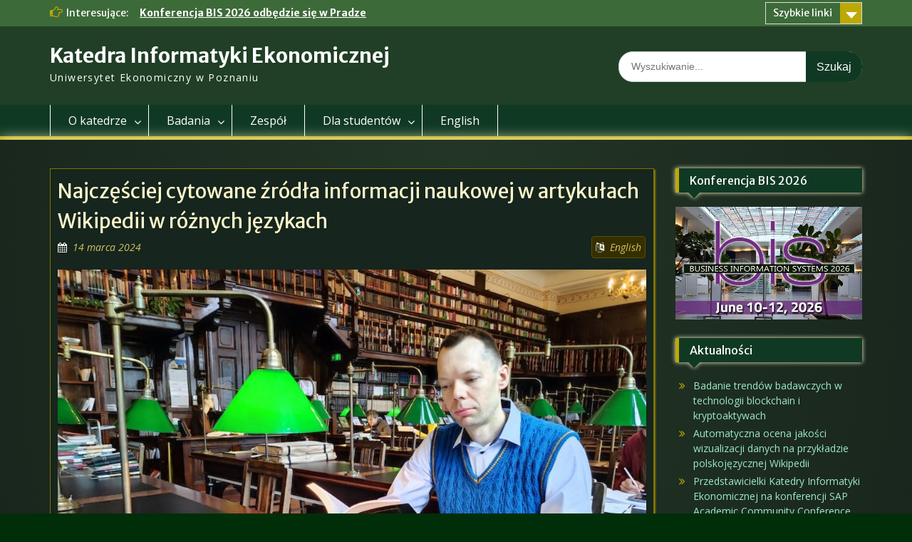

--- FILE ---
content_type: text/html; charset=UTF-8
request_url: https://kie.ue.poznan.pl/pl/wiadomosci/najczesciej-cytowane-zrodla-informacji-naukowej-w-artykulach-wikipedii-w-roznych-jezykach/
body_size: 13789
content:
<!DOCTYPE html> <html lang="pl-PL" prefix="og: http://ogp.me/ns# fb: http://ogp.me/ns/fb#"><head>
<link rel="apple-touch-icon" sizes="57x57" href="/apple-icon-57x57.png">
<link rel="apple-touch-icon" sizes="60x60" href="/apple-icon-60x60.png">
<link rel="apple-touch-icon" sizes="72x72" href="/apple-icon-72x72.png">
<link rel="apple-touch-icon" sizes="76x76" href="/apple-icon-76x76.png">
<link rel="apple-touch-icon" sizes="114x114" href="/apple-icon-114x114.png">
<link rel="apple-touch-icon" sizes="120x120" href="/apple-icon-120x120.png">
<link rel="apple-touch-icon" sizes="144x144" href="/apple-icon-144x144.png">
<link rel="apple-touch-icon" sizes="152x152" href="/apple-icon-152x152.png">
<link rel="apple-touch-icon" sizes="180x180" href="/apple-icon-180x180.png">
<link rel="icon" type="image/png" sizes="192x192"  href="/android-icon-192x192.png">
<link rel="icon" type="image/png" sizes="32x32" href="/favicon-32x32.png">
<link rel="icon" type="image/png" sizes="96x96" href="/favicon-96x96.png">
<link rel="icon" type="image/png" sizes="16x16" href="/favicon-16x16.png">
<link rel="manifest" href="/manifest.json">
<meta name="msapplication-TileColor" content="#005d12">
<meta name="msapplication-TileImage" content="/ms-icon-144x144.png">
<meta name="theme-color" content="#005d12">
	    <meta charset="UTF-8">
    <meta name="viewport" content="width=device-width, initial-scale=1">
    <link rel="profile" href="http://gmpg.org/xfn/11">
    <link rel="pingback" href="https://kie.ue.poznan.pl/pl/xmlrpc.php">
    
<title>Najczęściej cytowane źródła informacji naukowej w artykułach Wikipedii w różnych językach &#8211; Katedra Informatyki Ekonomicznej</title>
<meta name='robots' content='max-image-preview:large' />
	<style>img:is([sizes="auto" i], [sizes^="auto," i]) { contain-intrinsic-size: 3000px 1500px }</style>
	<link rel='dns-prefetch' href='//fonts.googleapis.com' />
<script type="text/javascript">
/* <![CDATA[ */
window._wpemojiSettings = {"baseUrl":"https:\/\/s.w.org\/images\/core\/emoji\/15.1.0\/72x72\/","ext":".png","svgUrl":"https:\/\/s.w.org\/images\/core\/emoji\/15.1.0\/svg\/","svgExt":".svg","source":{"concatemoji":"https:\/\/kie.ue.poznan.pl\/pl\/wp-includes\/js\/wp-emoji-release.min.js?ver=6.8.1"}};
/*! This file is auto-generated */
!function(i,n){var o,s,e;function c(e){try{var t={supportTests:e,timestamp:(new Date).valueOf()};sessionStorage.setItem(o,JSON.stringify(t))}catch(e){}}function p(e,t,n){e.clearRect(0,0,e.canvas.width,e.canvas.height),e.fillText(t,0,0);var t=new Uint32Array(e.getImageData(0,0,e.canvas.width,e.canvas.height).data),r=(e.clearRect(0,0,e.canvas.width,e.canvas.height),e.fillText(n,0,0),new Uint32Array(e.getImageData(0,0,e.canvas.width,e.canvas.height).data));return t.every(function(e,t){return e===r[t]})}function u(e,t,n){switch(t){case"flag":return n(e,"\ud83c\udff3\ufe0f\u200d\u26a7\ufe0f","\ud83c\udff3\ufe0f\u200b\u26a7\ufe0f")?!1:!n(e,"\ud83c\uddfa\ud83c\uddf3","\ud83c\uddfa\u200b\ud83c\uddf3")&&!n(e,"\ud83c\udff4\udb40\udc67\udb40\udc62\udb40\udc65\udb40\udc6e\udb40\udc67\udb40\udc7f","\ud83c\udff4\u200b\udb40\udc67\u200b\udb40\udc62\u200b\udb40\udc65\u200b\udb40\udc6e\u200b\udb40\udc67\u200b\udb40\udc7f");case"emoji":return!n(e,"\ud83d\udc26\u200d\ud83d\udd25","\ud83d\udc26\u200b\ud83d\udd25")}return!1}function f(e,t,n){var r="undefined"!=typeof WorkerGlobalScope&&self instanceof WorkerGlobalScope?new OffscreenCanvas(300,150):i.createElement("canvas"),a=r.getContext("2d",{willReadFrequently:!0}),o=(a.textBaseline="top",a.font="600 32px Arial",{});return e.forEach(function(e){o[e]=t(a,e,n)}),o}function t(e){var t=i.createElement("script");t.src=e,t.defer=!0,i.head.appendChild(t)}"undefined"!=typeof Promise&&(o="wpEmojiSettingsSupports",s=["flag","emoji"],n.supports={everything:!0,everythingExceptFlag:!0},e=new Promise(function(e){i.addEventListener("DOMContentLoaded",e,{once:!0})}),new Promise(function(t){var n=function(){try{var e=JSON.parse(sessionStorage.getItem(o));if("object"==typeof e&&"number"==typeof e.timestamp&&(new Date).valueOf()<e.timestamp+604800&&"object"==typeof e.supportTests)return e.supportTests}catch(e){}return null}();if(!n){if("undefined"!=typeof Worker&&"undefined"!=typeof OffscreenCanvas&&"undefined"!=typeof URL&&URL.createObjectURL&&"undefined"!=typeof Blob)try{var e="postMessage("+f.toString()+"("+[JSON.stringify(s),u.toString(),p.toString()].join(",")+"));",r=new Blob([e],{type:"text/javascript"}),a=new Worker(URL.createObjectURL(r),{name:"wpTestEmojiSupports"});return void(a.onmessage=function(e){c(n=e.data),a.terminate(),t(n)})}catch(e){}c(n=f(s,u,p))}t(n)}).then(function(e){for(var t in e)n.supports[t]=e[t],n.supports.everything=n.supports.everything&&n.supports[t],"flag"!==t&&(n.supports.everythingExceptFlag=n.supports.everythingExceptFlag&&n.supports[t]);n.supports.everythingExceptFlag=n.supports.everythingExceptFlag&&!n.supports.flag,n.DOMReady=!1,n.readyCallback=function(){n.DOMReady=!0}}).then(function(){return e}).then(function(){var e;n.supports.everything||(n.readyCallback(),(e=n.source||{}).concatemoji?t(e.concatemoji):e.wpemoji&&e.twemoji&&(t(e.twemoji),t(e.wpemoji)))}))}((window,document),window._wpemojiSettings);
/* ]]> */
</script>
<style id='wp-emoji-styles-inline-css' type='text/css'>

	img.wp-smiley, img.emoji {
		display: inline !important;
		border: none !important;
		box-shadow: none !important;
		height: 1em !important;
		width: 1em !important;
		margin: 0 0.07em !important;
		vertical-align: -0.1em !important;
		background: none !important;
		padding: 0 !important;
	}
</style>
<link rel='stylesheet' id='wp-block-library-css' href='https://kie.ue.poznan.pl/pl/wp-includes/css/dist/block-library/style.min.css?ver=6.8.1' type='text/css' media='all' />
<style id='wp-block-library-theme-inline-css' type='text/css'>
.wp-block-audio :where(figcaption){color:#555;font-size:13px;text-align:center}.is-dark-theme .wp-block-audio :where(figcaption){color:#ffffffa6}.wp-block-audio{margin:0 0 1em}.wp-block-code{border:1px solid #ccc;border-radius:4px;font-family:Menlo,Consolas,monaco,monospace;padding:.8em 1em}.wp-block-embed :where(figcaption){color:#555;font-size:13px;text-align:center}.is-dark-theme .wp-block-embed :where(figcaption){color:#ffffffa6}.wp-block-embed{margin:0 0 1em}.blocks-gallery-caption{color:#555;font-size:13px;text-align:center}.is-dark-theme .blocks-gallery-caption{color:#ffffffa6}:root :where(.wp-block-image figcaption){color:#555;font-size:13px;text-align:center}.is-dark-theme :root :where(.wp-block-image figcaption){color:#ffffffa6}.wp-block-image{margin:0 0 1em}.wp-block-pullquote{border-bottom:4px solid;border-top:4px solid;color:currentColor;margin-bottom:1.75em}.wp-block-pullquote cite,.wp-block-pullquote footer,.wp-block-pullquote__citation{color:currentColor;font-size:.8125em;font-style:normal;text-transform:uppercase}.wp-block-quote{border-left:.25em solid;margin:0 0 1.75em;padding-left:1em}.wp-block-quote cite,.wp-block-quote footer{color:currentColor;font-size:.8125em;font-style:normal;position:relative}.wp-block-quote:where(.has-text-align-right){border-left:none;border-right:.25em solid;padding-left:0;padding-right:1em}.wp-block-quote:where(.has-text-align-center){border:none;padding-left:0}.wp-block-quote.is-large,.wp-block-quote.is-style-large,.wp-block-quote:where(.is-style-plain){border:none}.wp-block-search .wp-block-search__label{font-weight:700}.wp-block-search__button{border:1px solid #ccc;padding:.375em .625em}:where(.wp-block-group.has-background){padding:1.25em 2.375em}.wp-block-separator.has-css-opacity{opacity:.4}.wp-block-separator{border:none;border-bottom:2px solid;margin-left:auto;margin-right:auto}.wp-block-separator.has-alpha-channel-opacity{opacity:1}.wp-block-separator:not(.is-style-wide):not(.is-style-dots){width:100px}.wp-block-separator.has-background:not(.is-style-dots){border-bottom:none;height:1px}.wp-block-separator.has-background:not(.is-style-wide):not(.is-style-dots){height:2px}.wp-block-table{margin:0 0 1em}.wp-block-table td,.wp-block-table th{word-break:normal}.wp-block-table :where(figcaption){color:#555;font-size:13px;text-align:center}.is-dark-theme .wp-block-table :where(figcaption){color:#ffffffa6}.wp-block-video :where(figcaption){color:#555;font-size:13px;text-align:center}.is-dark-theme .wp-block-video :where(figcaption){color:#ffffffa6}.wp-block-video{margin:0 0 1em}:root :where(.wp-block-template-part.has-background){margin-bottom:0;margin-top:0;padding:1.25em 2.375em}
</style>
<style id='classic-theme-styles-inline-css' type='text/css'>
/*! This file is auto-generated */
.wp-block-button__link{color:#fff;background-color:#32373c;border-radius:9999px;box-shadow:none;text-decoration:none;padding:calc(.667em + 2px) calc(1.333em + 2px);font-size:1.125em}.wp-block-file__button{background:#32373c;color:#fff;text-decoration:none}
</style>
<style id='global-styles-inline-css' type='text/css'>
:root{--wp--preset--aspect-ratio--square: 1;--wp--preset--aspect-ratio--4-3: 4/3;--wp--preset--aspect-ratio--3-4: 3/4;--wp--preset--aspect-ratio--3-2: 3/2;--wp--preset--aspect-ratio--2-3: 2/3;--wp--preset--aspect-ratio--16-9: 16/9;--wp--preset--aspect-ratio--9-16: 9/16;--wp--preset--color--black: #000000;--wp--preset--color--cyan-bluish-gray: #abb8c3;--wp--preset--color--white: #ffffff;--wp--preset--color--pale-pink: #f78da7;--wp--preset--color--vivid-red: #cf2e2e;--wp--preset--color--luminous-vivid-orange: #ff6900;--wp--preset--color--luminous-vivid-amber: #fcb900;--wp--preset--color--light-green-cyan: #7bdcb5;--wp--preset--color--vivid-green-cyan: #00d084;--wp--preset--color--pale-cyan-blue: #8ed1fc;--wp--preset--color--vivid-cyan-blue: #0693e3;--wp--preset--color--vivid-purple: #9b51e0;--wp--preset--gradient--vivid-cyan-blue-to-vivid-purple: linear-gradient(135deg,rgba(6,147,227,1) 0%,rgb(155,81,224) 100%);--wp--preset--gradient--light-green-cyan-to-vivid-green-cyan: linear-gradient(135deg,rgb(122,220,180) 0%,rgb(0,208,130) 100%);--wp--preset--gradient--luminous-vivid-amber-to-luminous-vivid-orange: linear-gradient(135deg,rgba(252,185,0,1) 0%,rgba(255,105,0,1) 100%);--wp--preset--gradient--luminous-vivid-orange-to-vivid-red: linear-gradient(135deg,rgba(255,105,0,1) 0%,rgb(207,46,46) 100%);--wp--preset--gradient--very-light-gray-to-cyan-bluish-gray: linear-gradient(135deg,rgb(238,238,238) 0%,rgb(169,184,195) 100%);--wp--preset--gradient--cool-to-warm-spectrum: linear-gradient(135deg,rgb(74,234,220) 0%,rgb(151,120,209) 20%,rgb(207,42,186) 40%,rgb(238,44,130) 60%,rgb(251,105,98) 80%,rgb(254,248,76) 100%);--wp--preset--gradient--blush-light-purple: linear-gradient(135deg,rgb(255,206,236) 0%,rgb(152,150,240) 100%);--wp--preset--gradient--blush-bordeaux: linear-gradient(135deg,rgb(254,205,165) 0%,rgb(254,45,45) 50%,rgb(107,0,62) 100%);--wp--preset--gradient--luminous-dusk: linear-gradient(135deg,rgb(255,203,112) 0%,rgb(199,81,192) 50%,rgb(65,88,208) 100%);--wp--preset--gradient--pale-ocean: linear-gradient(135deg,rgb(255,245,203) 0%,rgb(182,227,212) 50%,rgb(51,167,181) 100%);--wp--preset--gradient--electric-grass: linear-gradient(135deg,rgb(202,248,128) 0%,rgb(113,206,126) 100%);--wp--preset--gradient--midnight: linear-gradient(135deg,rgb(2,3,129) 0%,rgb(40,116,252) 100%);--wp--preset--font-size--small: 13px;--wp--preset--font-size--medium: 20px;--wp--preset--font-size--large: 36px;--wp--preset--font-size--x-large: 42px;--wp--preset--spacing--20: 0.44rem;--wp--preset--spacing--30: 0.67rem;--wp--preset--spacing--40: 1rem;--wp--preset--spacing--50: 1.5rem;--wp--preset--spacing--60: 2.25rem;--wp--preset--spacing--70: 3.38rem;--wp--preset--spacing--80: 5.06rem;--wp--preset--shadow--natural: 6px 6px 9px rgba(0, 0, 0, 0.2);--wp--preset--shadow--deep: 12px 12px 50px rgba(0, 0, 0, 0.4);--wp--preset--shadow--sharp: 6px 6px 0px rgba(0, 0, 0, 0.2);--wp--preset--shadow--outlined: 6px 6px 0px -3px rgba(255, 255, 255, 1), 6px 6px rgba(0, 0, 0, 1);--wp--preset--shadow--crisp: 6px 6px 0px rgba(0, 0, 0, 1);}:where(.is-layout-flex){gap: 0.5em;}:where(.is-layout-grid){gap: 0.5em;}body .is-layout-flex{display: flex;}.is-layout-flex{flex-wrap: wrap;align-items: center;}.is-layout-flex > :is(*, div){margin: 0;}body .is-layout-grid{display: grid;}.is-layout-grid > :is(*, div){margin: 0;}:where(.wp-block-columns.is-layout-flex){gap: 2em;}:where(.wp-block-columns.is-layout-grid){gap: 2em;}:where(.wp-block-post-template.is-layout-flex){gap: 1.25em;}:where(.wp-block-post-template.is-layout-grid){gap: 1.25em;}.has-black-color{color: var(--wp--preset--color--black) !important;}.has-cyan-bluish-gray-color{color: var(--wp--preset--color--cyan-bluish-gray) !important;}.has-white-color{color: var(--wp--preset--color--white) !important;}.has-pale-pink-color{color: var(--wp--preset--color--pale-pink) !important;}.has-vivid-red-color{color: var(--wp--preset--color--vivid-red) !important;}.has-luminous-vivid-orange-color{color: var(--wp--preset--color--luminous-vivid-orange) !important;}.has-luminous-vivid-amber-color{color: var(--wp--preset--color--luminous-vivid-amber) !important;}.has-light-green-cyan-color{color: var(--wp--preset--color--light-green-cyan) !important;}.has-vivid-green-cyan-color{color: var(--wp--preset--color--vivid-green-cyan) !important;}.has-pale-cyan-blue-color{color: var(--wp--preset--color--pale-cyan-blue) !important;}.has-vivid-cyan-blue-color{color: var(--wp--preset--color--vivid-cyan-blue) !important;}.has-vivid-purple-color{color: var(--wp--preset--color--vivid-purple) !important;}.has-black-background-color{background-color: var(--wp--preset--color--black) !important;}.has-cyan-bluish-gray-background-color{background-color: var(--wp--preset--color--cyan-bluish-gray) !important;}.has-white-background-color{background-color: var(--wp--preset--color--white) !important;}.has-pale-pink-background-color{background-color: var(--wp--preset--color--pale-pink) !important;}.has-vivid-red-background-color{background-color: var(--wp--preset--color--vivid-red) !important;}.has-luminous-vivid-orange-background-color{background-color: var(--wp--preset--color--luminous-vivid-orange) !important;}.has-luminous-vivid-amber-background-color{background-color: var(--wp--preset--color--luminous-vivid-amber) !important;}.has-light-green-cyan-background-color{background-color: var(--wp--preset--color--light-green-cyan) !important;}.has-vivid-green-cyan-background-color{background-color: var(--wp--preset--color--vivid-green-cyan) !important;}.has-pale-cyan-blue-background-color{background-color: var(--wp--preset--color--pale-cyan-blue) !important;}.has-vivid-cyan-blue-background-color{background-color: var(--wp--preset--color--vivid-cyan-blue) !important;}.has-vivid-purple-background-color{background-color: var(--wp--preset--color--vivid-purple) !important;}.has-black-border-color{border-color: var(--wp--preset--color--black) !important;}.has-cyan-bluish-gray-border-color{border-color: var(--wp--preset--color--cyan-bluish-gray) !important;}.has-white-border-color{border-color: var(--wp--preset--color--white) !important;}.has-pale-pink-border-color{border-color: var(--wp--preset--color--pale-pink) !important;}.has-vivid-red-border-color{border-color: var(--wp--preset--color--vivid-red) !important;}.has-luminous-vivid-orange-border-color{border-color: var(--wp--preset--color--luminous-vivid-orange) !important;}.has-luminous-vivid-amber-border-color{border-color: var(--wp--preset--color--luminous-vivid-amber) !important;}.has-light-green-cyan-border-color{border-color: var(--wp--preset--color--light-green-cyan) !important;}.has-vivid-green-cyan-border-color{border-color: var(--wp--preset--color--vivid-green-cyan) !important;}.has-pale-cyan-blue-border-color{border-color: var(--wp--preset--color--pale-cyan-blue) !important;}.has-vivid-cyan-blue-border-color{border-color: var(--wp--preset--color--vivid-cyan-blue) !important;}.has-vivid-purple-border-color{border-color: var(--wp--preset--color--vivid-purple) !important;}.has-vivid-cyan-blue-to-vivid-purple-gradient-background{background: var(--wp--preset--gradient--vivid-cyan-blue-to-vivid-purple) !important;}.has-light-green-cyan-to-vivid-green-cyan-gradient-background{background: var(--wp--preset--gradient--light-green-cyan-to-vivid-green-cyan) !important;}.has-luminous-vivid-amber-to-luminous-vivid-orange-gradient-background{background: var(--wp--preset--gradient--luminous-vivid-amber-to-luminous-vivid-orange) !important;}.has-luminous-vivid-orange-to-vivid-red-gradient-background{background: var(--wp--preset--gradient--luminous-vivid-orange-to-vivid-red) !important;}.has-very-light-gray-to-cyan-bluish-gray-gradient-background{background: var(--wp--preset--gradient--very-light-gray-to-cyan-bluish-gray) !important;}.has-cool-to-warm-spectrum-gradient-background{background: var(--wp--preset--gradient--cool-to-warm-spectrum) !important;}.has-blush-light-purple-gradient-background{background: var(--wp--preset--gradient--blush-light-purple) !important;}.has-blush-bordeaux-gradient-background{background: var(--wp--preset--gradient--blush-bordeaux) !important;}.has-luminous-dusk-gradient-background{background: var(--wp--preset--gradient--luminous-dusk) !important;}.has-pale-ocean-gradient-background{background: var(--wp--preset--gradient--pale-ocean) !important;}.has-electric-grass-gradient-background{background: var(--wp--preset--gradient--electric-grass) !important;}.has-midnight-gradient-background{background: var(--wp--preset--gradient--midnight) !important;}.has-small-font-size{font-size: var(--wp--preset--font-size--small) !important;}.has-medium-font-size{font-size: var(--wp--preset--font-size--medium) !important;}.has-large-font-size{font-size: var(--wp--preset--font-size--large) !important;}.has-x-large-font-size{font-size: var(--wp--preset--font-size--x-large) !important;}
:where(.wp-block-post-template.is-layout-flex){gap: 1.25em;}:where(.wp-block-post-template.is-layout-grid){gap: 1.25em;}
:where(.wp-block-columns.is-layout-flex){gap: 2em;}:where(.wp-block-columns.is-layout-grid){gap: 2em;}
:root :where(.wp-block-pullquote){font-size: 1.5em;line-height: 1.6;}
</style>
<link rel='stylesheet' id='dashicons-css' href='https://kie.ue.poznan.pl/pl/wp-includes/css/dashicons.min.css?ver=6.8.1' type='text/css' media='all' />
<link rel='stylesheet' id='post-views-counter-frontend-css' href='https://kie.ue.poznan.pl/pl/wp-content/plugins/post-views-counter/css/frontend.css?ver=1.3.2' type='text/css' media='all' />
<link rel='stylesheet' id='quotes-llama-css-style-css' href='https://kie.ue.poznan.pl/pl/wp-content/plugins/quotes-llama/css/quotes-llama.css?ver=2.0.9' type='text/css' media='all' />
<link rel='stylesheet' id='quotes-llama-css-page-css' href='https://kie.ue.poznan.pl/pl/wp-content/plugins/quotes-llama/css/quotes-llama-page.css?ver=2.0.9' type='text/css' media='all' />
<link rel='stylesheet' id='quotes-llama-css-widget-css' href='https://kie.ue.poznan.pl/pl/wp-content/plugins/quotes-llama/css/quotes-llama-widget.css?ver=2.0.9' type='text/css' media='all' />
<link rel='stylesheet' id='quotes-llama-css-gallery-css' href='https://kie.ue.poznan.pl/pl/wp-content/plugins/quotes-llama/css/quotes-llama-gallery.css?ver=2.0.9' type='text/css' media='all' />
<link rel='stylesheet' id='dashicons-style-css' href='https://kie.ue.poznan.pl/pl/wp-content/themes/education-hub/style.css?ver=2.0.9' type='text/css' media='all' />
<link rel='stylesheet' id='fontawesome-css' href='https://kie.ue.poznan.pl/pl/wp-content/themes/education-hub/third-party/font-awesome/css/font-awesome.min.css?ver=4.7.0' type='text/css' media='all' />
<link rel='stylesheet' id='education-hub-google-fonts-css' href='//fonts.googleapis.com/css?family=Open+Sans%3A600%2C400%2C400italic%2C300%2C100%2C700%7CMerriweather+Sans%3A400%2C700&#038;ver=6.8.1' type='text/css' media='all' />
<link rel='stylesheet' id='education-hub-style-css' href='https://kie.ue.poznan.pl/pl/wp-content/themes/education-hub/style.css?ver=5.1.2' type='text/css' media='all' />
<link rel='stylesheet' id='noc-css' href='https://kie.ue.poznan.pl/pl/wp-content/themes/education-hub/noc.css?ver=1.6.4' type='text/css' media='all' />
<script type="text/javascript" src="https://kie.ue.poznan.pl/pl/wp-includes/js/jquery/jquery.min.js?ver=3.7.1" id="jquery-core-js"></script>
<script type="text/javascript" src="https://kie.ue.poznan.pl/pl/wp-includes/js/jquery/jquery-migrate.min.js?ver=3.4.1" id="jquery-migrate-js"></script>
<link rel="https://api.w.org/" href="https://kie.ue.poznan.pl/pl/wp-json/" /><link rel="alternate" title="JSON" type="application/json" href="https://kie.ue.poznan.pl/pl/wp-json/wp/v2/posts/985" /><link rel="canonical" href="https://kie.ue.poznan.pl/pl/wiadomosci/najczesciej-cytowane-zrodla-informacji-naukowej-w-artykulach-wikipedii-w-roznych-jezykach/" />
<link rel='shortlink' href='https://kie.ue.poznan.pl/pl/?p=985' />
<link rel="alternate" title="oEmbed (JSON)" type="application/json+oembed" href="https://kie.ue.poznan.pl/pl/wp-json/oembed/1.0/embed?url=https%3A%2F%2Fkie.ue.poznan.pl%2Fpl%2Fwiadomosci%2Fnajczesciej-cytowane-zrodla-informacji-naukowej-w-artykulach-wikipedii-w-roznych-jezykach%2F" />
<link rel="alternate" title="oEmbed (XML)" type="text/xml+oembed" href="https://kie.ue.poznan.pl/pl/wp-json/oembed/1.0/embed?url=https%3A%2F%2Fkie.ue.poznan.pl%2Fpl%2Fwiadomosci%2Fnajczesciej-cytowane-zrodla-informacji-naukowej-w-artykulach-wikipedii-w-roznych-jezykach%2F&#038;format=xml" />

<!-- START - Open Graph and Twitter Card Tags 3.0.0 -->
 <!-- Facebook Open Graph -->
  <meta property="og:locale" content="pl_PL"/>
  <meta property="og:site_name" content="Katedra Informatyki Ekonomicznej"/>
  <meta property="og:title" content="Najczęściej cytowane źródła informacji naukowej w artykułach Wikipedii w różnych językach"/>
  <meta property="og:url" content="https://kie.ue.poznan.pl/pl/wiadomosci/najczesciej-cytowane-zrodla-informacji-naukowej-w-artykulach-wikipedii-w-roznych-jezykach/"/>
  <meta property="og:type" content="article"/>
  <meta property="og:description" content="W najnowszym numerze czasopisma „Biblioteka” został opublikowany artykuł na temat analizy cytowań i odwołań do prac naukowych w Wikipedii. Analizie poddano 332 mln odwołań referencyjnych zamieszczonych w 61 mln artykułach Wikipedii w 309 wersjach językowych. W celu ujednolicenia metadanych istotnych"/>
  <meta property="og:image" content="https://kie.ue.poznan.pl/pl/wp-content/uploads/2024/03/biblioteka2024.jpg"/>
  <meta property="og:image:url" content="https://kie.ue.poznan.pl/pl/wp-content/uploads/2024/03/biblioteka2024.jpg"/>
  <meta property="og:image:secure_url" content="https://kie.ue.poznan.pl/pl/wp-content/uploads/2024/03/biblioteka2024.jpg"/>
  <meta property="article:published_time" content="2024-03-14T18:26:42+01:00"/>
  <meta property="article:modified_time" content="2024-03-14T19:29:01+01:00" />
  <meta property="og:updated_time" content="2024-03-14T19:29:01+01:00" />
  <meta property="article:section" content="Wiadomości"/>
  <meta property="article:publisher" content="https://www.facebook.com/KIE.UEP/"/>
 <!-- Google+ / Schema.org -->
 <!-- Twitter Cards -->
  <meta name="twitter:title" content="Najczęściej cytowane źródła informacji naukowej w artykułach Wikipedii w różnych językach"/>
  <meta name="twitter:url" content="https://kie.ue.poznan.pl/pl/wiadomosci/najczesciej-cytowane-zrodla-informacji-naukowej-w-artykulach-wikipedii-w-roznych-jezykach/"/>
  <meta name="twitter:description" content="W najnowszym numerze czasopisma „Biblioteka” został opublikowany artykuł na temat analizy cytowań i odwołań do prac naukowych w Wikipedii. Analizie poddano 332 mln odwołań referencyjnych zamieszczonych w 61 mln artykułach Wikipedii w 309 wersjach językowych. W celu ujednolicenia metadanych istotnych"/>
  <meta name="twitter:image" content="https://kie.ue.poznan.pl/pl/wp-content/uploads/2024/03/biblioteka2024.jpg"/>
  <meta name="twitter:card" content="summary_large_image"/>
 <!-- SEO -->
 <!-- Misc. tags -->
 <!-- is_singular -->
<!-- END - Open Graph and Twitter Card Tags 3.0.0 -->
	
</head>

<body class="wp-singular post-template-default single single-post postid-985 single-format-standard wp-embed-responsive wp-theme-education-hub site-layout-fluid global-layout-right-sidebar">
<!--<div class="snow"></div>-->

<link href='https://fonts.googleapis.com/css?family=Playball&display=swap' rel='stylesheet' type='text/css'>
<style>
.wes1 {
  animation: wes1a 0.7s 1;
  -webkit-animation: wes1a 0.7s 1;
}

.wes2 {
  animation: wes1a 1.2s 1;
  -webkit-animation: wes1a 1.2s 1;
}

.wes3 {
  animation: wes1a 1.8s 1;
  -webkit-animation: wes1a 1.8s 1;
}

.wes4 {
  animation: wes1a 2.3s 1;
  -webkit-animation: wes1a 2.3s 1;
}

@-webkit-keyframes wes1a {
  0%,
  90% {
    color: #111;
    text-shadow: none;
  }
  100% {
  text-shadow: 0 0 5px #ffa500, 0 0 15px #ffa500, 0 0 20px #ffa500, 0 0 40px #ffa500, 0 0 60px #ff0000, 0 0 10px #ff8d00, 0 0 98px #ff0000;
    color: #fff6a9;
  }
}

@keyframes wes1a {
  0%,
  50% {
    color: #111;
    text-shadow: none;
  }
  60% {
  text-shadow: 0 0 5px #ffa500, 0 0 15px #ffa500, 0 0 20px #ffa500, 0 0 40px #ffa500, 0 0 60px #ff0000, 0 0 10px #ff8d00, 0 0 98px #ff0000;
    color: #fff6a9;
  }
}
  
.wesolych {
margin:0;
position: absolute;
	z-index: 2;
right: 1%; top: 164px;
  font-size: 40px;
  line-height: 10px;
  text-shadow: 0 0 5px #ffa500, 0 0 15px #ffa500, 0 0 20px #ffa500, 0 0 40px #ffa500, 0 0 60px #ff0000, 0 0 10px #ff8d00, 0 0 98px #ff0000;
    color: #fff6a9;
  font-family: "Playball", cursive;
  text-align: center;
  animation: blink 12s infinite;
  -webkit-animation: blink 12s infinite;
}
	@-webkit-keyframes blink {
  20%,
  24%,
  55% {
    color: #111;
    text-shadow: none;
  }

  0%,
  19%,
  21%,
  23%,
  25%,
  54%,
  56%,
  100% {
  text-shadow: 0 0 5px #ffa500, 0 0 15px #ffa500, 0 0 20px #ffa500, 0 0 40px #ffa500, 0 0 60px #ff0000, 0 0 10px #ff8d00, 0 0 98px #ff0000;
    color: #fff6a9;
  }
}

@keyframes blink {
  20%,
  24%,
  55% {
    color: #111;
    text-shadow: none;
  }

  0%,
  19%,
  21%,
  23%,
  25%,
  54%,
  56%,
  100% {
  text-shadow: 0 0 5px #ffa500, 0 0 15px #ffa500, 0 0 20px #ffa500, 0 0 40px #ffa500, 0 0 60px #ff0000, 0 0 10px #ff8d00, 0 0 98px #ff0000;
    color: #fff6a9;
  }
}
	@media (max-width:800px) {.wesolych {display: none;}}
</style>
<!---<div class="wesolych"><span class="wes1">Szczęśliwego</span> <span class="wes2">Nowego</span> <span class="wes3">Roku</span> <span class="wes4">2025!</span></div>-->
<!---<div class="wesolych"><span class="wes1">Wesołych</span> <span class="wes2">Świąt</span> <span class="wes3">!</span> </div>-->
	
	    <div id="page" class="container hfeed site">
    <a class="skip-link screen-reader-text" href="#content">Skip to content</a>
    	<div id="tophead">
		<div class="container">
			<div id="quick-contact">
				
									<div class="top-news">
						<p>
																			<span class="top-news-title">Interesujące:</span>
																									<a href="https://kie.ue.poznan.pl/pl/wiadomosci/konferencja-bis-2026-odbedzie-sie-w-pradze/">Konferencja BIS 2026 odbędzie się w Pradze							</a>
												</p>
					</div>
							</div>

							<div class="quick-links">
					<a href="#" class="links-btn">Szybkie linki</a>
					<ul id="menu-szybkie" class="menu"><li id="menu-item-429" class="menu-item menu-item-type-post_type menu-item-object-page menu-item-429"><a href="https://kie.ue.poznan.pl/pl/dyzury/">Dyżury pracowników</a></li>
<li id="menu-item-111" class="menu-item menu-item-type-post_type menu-item-object-page menu-item-111"><a href="https://kie.ue.poznan.pl/pl/members/">Zespół</a></li>
<li id="menu-item-971" class="menu-item menu-item-type-custom menu-item-object-custom menu-item-971"><a href="https://kie.ue.poznan.pl/pl/harmonogram-roku-akademickiego-2025-2026/">Harmonogram Roku UEP</a></li>
<li id="menu-item-1380" class="menu-item menu-item-type-custom menu-item-object-custom menu-item-1380"><a href="https://kie.ue.poznan.pl/pl/skn-data-science/">SKN Data Science</a></li>
</ul>				</div>
			
							<div class="header-social-wrapper">
					<div class="widget education_hub_widget_social"></div>				</div><!-- .header-social-wrapper -->
			
		</div> <!-- .container -->
	</div><!--  #tophead -->

	<header id="masthead" class="site-header" role="banner"><div class="container">			    <div class="site-branding">

		    
										        <div id="site-identity">
					            	              <p class="site-title"><a href="https://kie.ue.poznan.pl/pl/" rel="home">Katedra Informatyki Ekonomicznej</a></p>
	            				
					            <p class="site-description">Uniwersytet Ekonomiczny w Poznaniu</p>
					        </div><!-- #site-identity -->
			
	    </div><!-- .site-branding -->

	    	    		    <div class="search-section">
		    	<form role="search" method="get" class="search-form" action="https://kie.ue.poznan.pl/pl/">
	      <label>
	        <span class="screen-reader-text">Search for:</span>
	        <input type="search" class="search-field" placeholder="Wyszukiwanie..." value="" name="s" title="Search for:" />
	      </label>
	      <input type="submit" class="search-submit" value="Szukaj" />
	    </form>		    </div>
	    
        </div><!-- .container --></header><!-- #masthead -->    <div id="main-nav" class="clear-fix">
        <div class="container">
        <nav id="site-navigation" class="main-navigation" role="navigation">
          <button class="menu-toggle" aria-controls="primary-menu" aria-expanded="false">
          	<i class="fa fa-bars"></i>
          	<i class="fa fa-close"></i>
			Menu</button>
            <div class="wrap-menu-content">
				<div class="menu-main-container"><ul id="primary-menu" class="menu"><li id="menu-item-20" class="menu-item menu-item-type-custom menu-item-object-custom menu-item-has-children menu-item-20"><a href="/pl/katedra">O katedrze</a>
<ul class="sub-menu">
	<li id="menu-item-230" class="menu-item menu-item-type-custom menu-item-object-custom menu-item-230"><a href="https://kie.ue.poznan.pl/pl/kategoria/wiadomosci/">Wiadomości</a></li>
	<li id="menu-item-81" class="menu-item menu-item-type-custom menu-item-object-custom menu-item-81"><a href="https://kie.ue.poznan.pl/pl/kalendarium">Kalendarium</a></li>
	<li id="menu-item-415" class="menu-item menu-item-type-custom menu-item-object-custom menu-item-415"><a href="https://kie.ue.poznan.pl/pl/historia-strony-kie">Historia strony KIE</a></li>
	<li id="menu-item-574" class="menu-item menu-item-type-post_type menu-item-object-page menu-item-574"><a href="https://kie.ue.poznan.pl/pl/kontakt/">Kontakt</a></li>
</ul>
</li>
<li id="menu-item-141" class="menu-item menu-item-type-post_type menu-item-object-page menu-item-has-children menu-item-141"><a href="https://kie.ue.poznan.pl/pl/zakres-prowadzonych-badan/">Badania</a>
<ul class="sub-menu">
	<li id="menu-item-140" class="menu-item menu-item-type-post_type menu-item-object-page menu-item-140"><a href="https://kie.ue.poznan.pl/pl/projekty/">Projekty</a></li>
</ul>
</li>
<li id="menu-item-21" class="menu-item menu-item-type-custom menu-item-object-custom menu-item-21"><a href="https://kie.ue.poznan.pl/pl/members/">Zespół</a></li>
<li id="menu-item-22" class="menu-item menu-item-type-custom menu-item-object-custom menu-item-has-children menu-item-22"><a href="#">Dla studentów</a>
<ul class="sub-menu">
	<li id="menu-item-37" class="menu-item menu-item-type-custom menu-item-object-custom menu-item-37"><a href="https://kie.ue.poznan.pl/pl/dyzury/">Dyżury</a></li>
	<li id="menu-item-23" class="menu-item menu-item-type-custom menu-item-object-custom menu-item-23"><a href="https://kie.ue.poznan.pl/pl/seminaria">Seminaria</a></li>
	<li id="menu-item-393" class="menu-item menu-item-type-custom menu-item-object-custom menu-item-393"><a href="https://kie.ue.poznan.pl/pl/skn-data-science">SKN Data Science</a></li>
	<li id="menu-item-365" class="menu-item menu-item-type-custom menu-item-object-custom menu-item-365"><a href="https://kie.ue.poznan.pl/pl/microsoft-azure-dev-tools/">Microsoft Azure</a></li>
	<li id="menu-item-1088" class="menu-item menu-item-type-custom menu-item-object-custom menu-item-1088"><a href="https://kie.ue.poznan.pl/pl/harmonogram-roku-akademickiego-2025-2026/">Harmonogram Roku Akademickiego</a></li>
</ul>
</li>
<li id="menu-item-43" class="menu-item menu-item-type-custom menu-item-object-custom menu-item-43"><a href="https://kie.ue.poznan.pl/en/">English</a></li>
</ul></div>            </div><!-- .menu-content -->
        </nav><!-- #site-navigation -->
       </div> <!-- .container -->
    </div> <!-- #main-nav -->
    
	<div id="content" class="site-content"><div class="container"><div class="inner-wrapper">
    
	<div id="primary" class="content-area">
		<main id="main" class="site-main" role="main">

		
			
<article id="post-985" class="post-985 post type-post status-publish format-standard has-post-thumbnail hentry category-wiadomosci tag-bibliometria tag-jakosc-informacji tag-openalex tag-uam tag-wikipedia tag-wlodzimierz-lewoniewski tag-zrodla-informacji">
	<header class="entry-header">

		<h1 class="entry-title">Najczęściej cytowane źródła informacji naukowej w artykułach Wikipedii w różnych językach</h1>				<div class="entry-meta" style="float:right; "><span class="langlinks langcorn"><a href="https://kie.ue.poznan.pl/en/news/the-most-cited-scientific-information-sources-in-wikipedia-articles-across-various-languages/" title="Wersja angielska tej strony">English</a></span></div>		<div class="entry-meta">
			<span class="posted-on"><a href="https://kie.ue.poznan.pl/pl/wiadomosci/najczesciej-cytowane-zrodla-informacji-naukowej-w-artykulach-wikipedii-w-roznych-jezykach/" rel="bookmark"><time class="entry-date published" datetime="2024-03-14T18:26:42+01:00">14 marca 2024</time><time class="updated" datetime="2024-03-14T19:29:01+01:00">14 marca 2024</time></a></span>
		</div><!-- .entry-meta -->
	</header><!-- .entry-header -->

	<div class="entry-content">
    <img width="895" height="504" src="https://kie.ue.poznan.pl/pl/wp-content/uploads/2024/03/biblioteka2024-1024x577.jpg" class="aligncenter wp-post-image" alt="" decoding="async" fetchpriority="high" srcset="https://kie.ue.poznan.pl/pl/wp-content/uploads/2024/03/biblioteka2024-1024x577.jpg 1024w, https://kie.ue.poznan.pl/pl/wp-content/uploads/2024/03/biblioteka2024-300x169.jpg 300w, https://kie.ue.poznan.pl/pl/wp-content/uploads/2024/03/biblioteka2024-768x433.jpg 768w, https://kie.ue.poznan.pl/pl/wp-content/uploads/2024/03/biblioteka2024-360x203.jpg 360w, https://kie.ue.poznan.pl/pl/wp-content/uploads/2024/03/biblioteka2024.jpg 1485w" sizes="(max-width: 895px) 100vw, 895px" />		<p>W najnowszym numerze czasopisma „Biblioteka” został opublikowany artykuł na temat analizy cytowań i odwołań do prac naukowych w Wikipedii. Analizie poddano 332 mln odwołań referencyjnych zamieszczonych w 61 mln artykułach Wikipedii w 309 wersjach językowych. W celu ujednolicenia metadanych istotnych źródeł informacji wielojęzycznej Wikipedii zostały dodatkowo wykorzystane dane z otwartego katalogu autorów i publikacji naukowych OpenAlex.<span id="more-985"></span> Wyniki badań naukowych zostały zaprezentowane podczas Pierwszej Poznańskiej Konferencji „<a href="https://kie.ue.poznan.pl/pl/wiadomosci/wystapienie-na-konferencji-bibliometryczne-analizy-otwartej-nauki/">Bibliometryczne analizy Otwartej Nauki</a>”.</p>
<p>Artykuły Wikipedii o wysokiej jakości muszą być oparte o rzetelne i godne zaufania źródła informacji. Cytowania i odnośniki do literatury naukowej są często postrzegane jako bardziej wartościowe niż informacje znalezione na ogólnodostępnych stronach internetowych. Wynika to z faktu, że materiały naukowe przechodzą przez rygorystyczny proces weryfikacji przez ekspertów w danej dziedzinie oraz są publikowane przez renomowane instytucje akademickie. Dzięki temu, informacje pochodzące z takich źródeł są z reguły dokładniej sprawdzone i bardziej precyzyjne, co przekłada się na wyższą jakość i wiarygodność treści w Wikipedii.</p>
<p>Więcej informacji można znaleźć w artykule pt. „<a href="https://doi.org/10.14746/b.2023.27.12" rel="noopener noreferrer" target="_blank">Najczęściej cytowane źródła informacji naukowej w artykułach Wikipedii w różnych językach</a>” w roczniku naukowym „<a href="https://pressto.amu.edu.pl/index.php/b/index" rel="noopener noreferrer" target="_blank">Biblioteka</a>”, wydawanym przez Bibliotekę Uniwersytecką w Poznaniu. Tematyka czasopisma obejmuje zagadnienia dotyczące historii książki, dziejów bibliotek i ich zbiorów, współczesnego bibliotekarstwa, bibliologii, informacji naukowej i dokumentacji oraz prasoznawstwa. </p>
			</div><!-- .entry-content -->

	<footer class="entry-footer">
		<span class="tags-links"><a href="https://kie.ue.poznan.pl/pl/temat/bibliometria/" rel="tag">bibliometria</a>, <a href="https://kie.ue.poznan.pl/pl/temat/jakosc-informacji/" rel="tag">jakość informacji</a>, <a href="https://kie.ue.poznan.pl/pl/temat/openalex/" rel="tag">OpenAlex</a>, <a href="https://kie.ue.poznan.pl/pl/temat/uam/" rel="tag">UAM</a>, <a href="https://kie.ue.poznan.pl/pl/temat/wikipedia/" rel="tag">Wikipedia</a>, <a href="https://kie.ue.poznan.pl/pl/temat/wlodzimierz-lewoniewski/" rel="tag">Włodzimierz Lewoniewski</a>, <a href="https://kie.ue.poznan.pl/pl/temat/zrodla-informacji/" rel="tag">źródła informacji</a></span>	</footer><!-- .entry-footer -->
</article><!-- #post-## -->


			
	<nav class="navigation post-navigation" aria-label="Wpisy">
		<h2 class="screen-reader-text">Nawigacja wpisu</h2>
		<div class="nav-links"><div class="nav-previous"><a href="https://kie.ue.poznan.pl/pl/wiadomosci/preslav-nakov-z-wizyta-na-uep/" rel="prev">Preslav Nakov z wizytą na UEP</a></div><div class="nav-next"><a href="https://kie.ue.poznan.pl/pl/wiadomosci/dwie-trzecie-nagrody-naszych-studentow-w-konkursie-eurostat-the-web-intelligence-deduplication-challenge/" rel="next">Dwie trzecie nagrody naszych studentów w konkursie Eurostat &#8222;The Web Intelligence – Deduplication Challenge&#8221;</a></div></div>
	</nav>
			
		
		</main><!-- #main -->
	</div><!-- #primary -->

<div id="sidebar-primary" class="widget-area" role="complementary">
	    <aside id="custom_html-3" class="widget_text widget widget_custom_html"><h2 class="widget-title">Konferencja BIS 2026</h2><div class="textwidget custom-html-widget"><a href="https://kie.ue.poznan.pl/pl/bis/"><img src="https://kie.ue.poznan.pl/pl/wp-content/uploads/2025/11/bis2026-banner.jpg" alt="Konferencja BIS 2026"/></a></div></aside>
		<aside id="recent-posts-2" class="widget widget_recent_entries">
		<h2 class="widget-title">Aktualności</h2>
		<ul>
											<li>
					<a href="https://kie.ue.poznan.pl/pl/wiadomosci/badanie-trendow-badawczych-w-technologii-blockchain-i-kryptoaktywach/">Badanie trendów badawczych w technologii blockchain i kryptoaktywach</a>
									</li>
											<li>
					<a href="https://kie.ue.poznan.pl/pl/wiadomosci/automatyczna-ocena-jakosci-wizualizacji-danych-na-przykladzie-polskojezycznej-wikipedii/">Automatyczna ocena jakości wizualizacji danych na przykładzie polskojęzycznej Wikipedii</a>
									</li>
											<li>
					<a href="https://kie.ue.poznan.pl/pl/wiadomosci/przedstawicielki-katedry-informatyki-ekonomicznej-na-konferencji-sap-academic-community-conference-emea-2025/">Przedstawicielki Katedry Informatyki Ekonomicznej na konferencji SAP Academic Community Conference EMEA 2025</a>
									</li>
											<li>
					<a href="https://kie.ue.poznan.pl/pl/wiadomosci/transformacja-cyfrowa-wspierana-przez-sztuczna-inteligencje-z-perspektywy-uczelni-ekonomicznej/">Transformacja cyfrowa wspierana przez sztuczną inteligencję z perspektywy uczelni ekonomicznej</a>
									</li>
											<li>
					<a href="https://kie.ue.poznan.pl/pl/wiadomosci/dr-wlodzimierz-lewoniewski-odznaczony-medalem-komisji-edukacji-narodowej/">Dr Włodzimierz Lewoniewski odznaczony Medalem Komisji Edukacji Narodowej</a>
									</li>
					</ul>

		</aside><aside id="widgetquotesllama-3" class="widget widget_widgetquotesllama"><div class="widget-text wp_widget_plugin_box"><h2 class="widget-title">Czy wiesz, że…</h2><div class="quotes-llama-widget-random">			<div id='q57082'
			class='quotes-llama-widget-random widget-text wp_widget_plugin_box'>
			<span class="quotes-llama-q57082-next-more quotes-llama-widget-next-more">Wikidane – semantyczna baza wiedzy, która działa na podobnych zasadach, co Wikipedia, z jedną istotną różnicą – tutaj możemy umieszczać fakty dotyczące obiektów za pomocą stwierdzeń o właściwościach i wartościach, a nie zdań w języku naturalnym. <a href="https://kie.ue.poznan.pl/pl/wiadomosci/identyfikowanie-wiarygodnych-zrodel-informacji-o-firmach-w-wielojezycznej-wikipedii/">[Źródło]</a></span><span class="quotes-llama-widget-author"></span></span>				<!-- if showing static quote or if disabled in the widgets option, disable next quote link. -->
				<!--<hr style='margin: 3px 0'>-->
				<span class  ='quotes-llama-q57082-next quotes-llama-widget-next'
					divid    = 'q57082'
					author   = '1'
					source   = '1'
					category = ''
					img      = '1'
					nonce    = 'b93f03de7f'>
					<a href='#nextquote' onclick='return false;'></a>
				</span> 
				</div></div></div></aside><aside id="wpb2_widget-2" class="widget widget_wpb2_widget">
    <script src="https://kie.ue.poznan.pl/pl/wp-content/themes/education-hub/js/suncalc.min.js"></script>
    <canvas id="canvas" style="width: 100%;"></canvas>
    <script>
var godzinna = 20, godzinna2 = 21.2833, minnuta = 17;
var ctx = document.querySelector("canvas").getContext("2d"),
    ctx2 = document.querySelector("canvas").getContext("2d"),
    ctx3 = document.querySelector("canvas").getContext("2d"),
    gr = ctx.createLinearGradient(0, 0, 0, ctx.canvas.height),
    gr2 = ctx.createLinearGradient(0, 0, 0, ctx.canvas.height),
    sky = new Image();

sky.onload = go;
sky.src = "https://kie.ue.poznan.pl/pl/wp-content/themes/education-hub/js/bck.jpg";

function go() {
  

ctx.font = "bold 16px sans-serif";
ctx2.font = "bold 16px sans-serif";
ctx3.font = "bold 16px sans-serif";
gr.addColorStop(0, "#ffc");
gr.addColorStop(0.75, "gold");
gr.addColorStop(1, "orange");

ctx.shadowColor = "#ffa";

var centerX = ctx.canvas.width * 0.5,   
    bottomY = ctx.canvas.height,   
    radiusX = ctx.canvas.width  * 0.41, 
    radiusY = ctx.canvas.height * 0.8;  

// define sunrise and sunset times (in 24-hour clock, can be fractional) 
var time = godzinna2, sunrise = 7.9333, sunset = 15.6333;

  var normTime = getTime(); 
  var normTime2 = getTime2();
  var angle = getAngle(normTime);
  var x = centerX + radiusX * Math.cos(angle);          
  var y = bottomY + radiusY * Math.sin(angle);
  var angle2 = getAngle(normTime2);
  var x2 = centerX + radiusX * Math.cos(angle2);          
  var y2 = bottomY + radiusY * Math.sin(angle2);
  drawSky(normTime);
  var zostalo="0";
  var zostalo2="";
  var labelX=15;                                   
  if (time > sunset || time < sunrise) {drawMoon(x2, y2); 
  var czasowwe=24-sunset+sunrise-(time-sunset);
  if (time > sunset) {zostalo = "Wschód Słońca za " + Math.trunc(czasowwe)+ " godz. i " + Math.trunc((czasowwe % 1)*60) + " min.";}
  else {
  if (Math.trunc(sunrise-time)<1) {zostalo = "Wschód Słońca za " + Math.trunc(((sunrise-time) % 1)*60) + " min."; labelX=45;}
  else {
  zostalo = "Wschód Słońca za " + Math.trunc(sunrise-time)+ " godz. i " +  Math.trunc(((sunrise-time) % 1)*60) + " min.";
  }
  }
  if (time > sunset && time - 1 < sunset) {var zostalo2="Zachód Słońca był "+ Math.trunc(((time-sunset) % 1)*60) + " min. temu";}
  }
  else {drawSun(x, y);
  var labelX=20; 
  var czasowwe=sunset-time;
  if (Math.trunc(czasowwe)<1) {zostalo = "Zachód Słońca za " + Math.trunc((czasowwe % 1)*60) + " min."; labelX=50;}
  else {
  zostalo = "Zachód Słońca za " + Math.trunc(czasowwe)+ " godz. i " + Math.trunc((czasowwe % 1)*60) + " min.";
  }
  if (time - 1 < sunrise) {var zostalo2="Wschód Słońca był "+ Math.trunc(((time-sunrise) % 1)*60) + " min. temu";}
  }
  drawTime();                                              


function getTime() {
  // produces a normalized pseduo-time
  var time2 = time + 0.033;
  if (time2 > 23) time2 = 0;
  return (time2 - sunrise) / (sunset - sunrise);
}

function getTime2() {
  // produces a normalized pseduo-time
  var time3 = time + 0.033;
  if (time3 > sunset) {time3 = time3 - sunset;}
  else {time3 = (24 - sunset) + time3;}
  return (time3) / (24 - sunset + sunrise);
}


function getAngle(normTime) {
  return Math.PI + Math.PI * normTime
}

function drawSun(x, y) {
  ctx.beginPath();
  ctx.moveTo(x + 16, y);
  ctx.arc(x, y, 16, 0, 6.28);
  ctx.fillStyle = gr;
  ctx.shadowBlur = 20;
  ctx.fill();
}

function drawMoon(x2, y2) {

const radius = 16;
const startAngle = 140;
const endAngle = Math.PI * 1.55; // 90 degree
let origin = {x: x2, y: y2};
gr2.addColorStop(0, "#ebfcff");
gr2.addColorStop(0.75, "#87fbff");
gr2.addColorStop(1, "#59d8ff");
ctx2.shadowColor = "#ffffaa";
  ctx2.fillStyle = gr2;
  ctx2.shadowBlur = 30;

ctx2.beginPath();

ctx2.arc(origin.x, origin.y, radius, startAngle, endAngle, false);
ctx2.fill();
}

function drawTime() {
  ctx3.shadowColor = "#000000";
  ctx3.fillStyle = "#fff";
  ctx3.shadowBlur = 4;
  if (Math.abs(sunrise-time) < 2 || Math.abs(sunset-time) < 2) { ctx3.fillText(zostalo, labelX, 45); ctx3.fillText(zostalo2, 30, 25); }
  else {ctx3.fillText(zostalo, labelX, 125);}
}
  
  function drawSky(t) {
    t = Math.max(0, Math.min(1, t));
      var iw = sky.width,
          w =  ctx.canvas.width,
          x = 60 + (iw - 120) * t;
    ctx.drawImage(sky, x, 0, 1, sky.height, 0, 0, w, ctx.canvas.height);
  }
}
    </script>



</aside><aside id="calendar-2" class="widget widget_calendar"><h2 class="widget-title">Kalendarz</h2><div id="calendar_wrap" class="calendar_wrap"><table id="wp-calendar" class="wp-calendar-table">
	<caption>grudzień 2025</caption>
	<thead>
	<tr>
		<th scope="col" aria-label="poniedziałek">P</th>
		<th scope="col" aria-label="wtorek">W</th>
		<th scope="col" aria-label="środa">Ś</th>
		<th scope="col" aria-label="czwartek">C</th>
		<th scope="col" aria-label="piątek">P</th>
		<th scope="col" aria-label="sobota">S</th>
		<th scope="col" aria-label="niedziela">N</th>
	</tr>
	</thead>
	<tbody>
	<tr><td>1</td><td>2</td><td>3</td><td>4</td><td>5</td><td>6</td><td>7</td>
	</tr>
	<tr>
		<td>8</td><td>9</td><td>10</td><td>11</td><td><a href="https://kie.ue.poznan.pl/pl/2025/12/12/" aria-label="Wpisy opublikowane dnia 2025-12-12">12</a></td><td>13</td><td>14</td>
	</tr>
	<tr>
		<td id="today">15</td><td>16</td><td>17</td><td>18</td><td>19</td><td>20</td><td>21</td>
	</tr>
	<tr>
		<td>22</td><td>23</td><td>24</td><td>25</td><td>26</td><td>27</td><td>28</td>
	</tr>
	<tr>
		<td>29</td><td>30</td><td>31</td>
		<td class="pad" colspan="4">&nbsp;</td>
	</tr>
	</tbody>
	</table><nav aria-label="Poprzednie i następne miesiące" class="wp-calendar-nav">
		<span class="wp-calendar-nav-prev"><a href="https://kie.ue.poznan.pl/pl/2025/11/">&laquo; lis</a></span>
		<span class="pad">&nbsp;</span>
		<span class="wp-calendar-nav-next">&nbsp;</span>
	</nav></div></aside>	</div><!-- #sidebar-primary -->
</div><!-- .inner-wrapper --></div><!-- .container --></div><!-- #content -->
	<footer id="colophon" class="site-footer" role="contentinfo">
<div style="margin:10px 1%; float:left;">	
<style>a.socsieci {margin: 0 5px;} a.socsieci svg {fill:#d2c266;} a.socsieci:hover {opacity: 1 !important;} a.socsieci:hover svg {fill:#fff7cb;}</style>
<a href="https://www.facebook.com/KIE.UEP" class="socsieci" target="_blank" rel="noopener"><svg xmlns="http://www.w3.org/2000/svg" height="32" width="20" viewBox="0 0 320 512"><path d="M80 299.3V512H196V299.3h86.5l18-97.8H196V166.9c0-51.7 20.3-71.5 72.7-71.5c16.3 0 29.4 .4 37 1.2V7.9C291.4 4 256.4 0 236.2 0C129.3 0 80 50.5 80 159.4v42.1H14v97.8H80z"/></svg></a>
<a href="https://twitter.com/kie_uep" class="socsieci" target="_blank" rel="noopener"><svg xmlns="http://www.w3.org/2000/svg" height="32" width="32" viewBox="0 0 512 512"><path d="M389.2 48h70.6L305.6 224.2 487 464H345L233.7 318.6 106.5 464H35.8L200.7 275.5 26.8 48H172.4L272.9 180.9 389.2 48zM364.4 421.8h39.1L151.1 88h-42L364.4 421.8z"/></svg></a>
<a href="https://www.linkedin.com/company/kie-uep" class="socsieci" target="_blank" rel="noopener"><svg xmlns="http://www.w3.org/2000/svg" height="32" width="28" viewBox="0 0 448 512"><path d="M100.3 448H7.4V148.9h92.9zM53.8 108.1C24.1 108.1 0 83.5 0 53.8a53.8 53.8 0 0 1 107.6 0c0 29.7-24.1 54.3-53.8 54.3zM447.9 448h-92.7V302.4c0-34.7-.7-79.2-48.3-79.2-48.3 0-55.7 37.7-55.7 76.7V448h-92.8V148.9h89.1v40.8h1.3c12.4-23.5 42.7-48.3 87.9-48.3 94 0 111.3 61.9 111.3 142.3V448z"/></svg></a>
</div>
	<div class="container">    
	    	    	      <div class="copyright">
	        Katedra Informatyki Ekonomicznej na Uniwersytecie Ekonomicznym w Poznaniu	      </div><!-- .copyright -->
	    	    <div class="site-info">
	      <a href="https://wordpress.org/">Proudly powered by WordPress</a>
	      <span class="sep"> | </span>
			Education Hub by <a href="https://wenthemes.com/" rel="designer" target="_blank">WEN Themes</a>	    </div><!-- .site-info -->
	    	</div><!-- .container --></footer><!-- #colophon -->
</div><!-- #page --><a href="#page" class="scrollup" id="btn-scrollup"><i class="fa fa-chevron-up"></i></a>
<script type="speculationrules">
{"prefetch":[{"source":"document","where":{"and":[{"href_matches":"\/pl\/*"},{"not":{"href_matches":["\/pl\/wp-*.php","\/pl\/wp-admin\/*","\/pl\/wp-content\/uploads\/*","\/pl\/wp-content\/*","\/pl\/wp-content\/plugins\/*","\/pl\/wp-content\/themes\/education-hub\/*","\/pl\/*\\?(.+)"]}},{"not":{"selector_matches":"a[rel~=\"nofollow\"]"}},{"not":{"selector_matches":".no-prefetch, .no-prefetch a"}}]},"eagerness":"conservative"}]}
</script>
<script type="text/javascript" id="quotesllamaAjax-js-extra">
/* <![CDATA[ */
var quotesllamaOption = {"ajaxurl":"https:\/\/kie.ue.poznan.pl\/pl\/wp-admin\/admin-ajax.php","BackgroundColor":"#444","ForegroundColor":"silver","GalleryInterval":"12","GalleryMinimum":"10","GalleryShowTimer":"on","Sidebarpos":"left","Limit":"0","Ellipses":"...","SourceNewLine":"br","MoreText":"\u00bb","ShowIcons":"on","AuthorIcon":"edit","SourceIcon":"migrate","LessText":"\u00ab"};
/* ]]> */
</script>
<script type="text/javascript" src="https://kie.ue.poznan.pl/pl/wp-content/plugins/quotes-llama/quotes-llama.js?ver=1.3.1" id="quotesllamaAjax-js"></script>
<script type="text/javascript" src="https://kie.ue.poznan.pl/pl/wp-content/themes/education-hub/js/skip-link-focus-fix.min.js?ver=20130115" id="education-hub-skip-link-focus-fix-js"></script>
<script type="text/javascript" src="https://kie.ue.poznan.pl/pl/wp-content/themes/education-hub/third-party/cycle2/js/jquery.cycle2.min.js?ver=2.1.6" id="cycle2-js"></script>
<script type="text/javascript" src="https://kie.ue.poznan.pl/pl/wp-content/themes/education-hub/js/custom.min.js?ver=1.0" id="education-hub-custom-js"></script>
<script type="text/javascript" id="education-hub-navigation-js-extra">
/* <![CDATA[ */
var EducationHubScreenReaderText = {"expand":"<span class=\"screen-reader-text\">expand child menu<\/span>","collapse":"<span class=\"screen-reader-text\">collapse child menu<\/span>"};
/* ]]> */
</script>
<script type="text/javascript" src="https://kie.ue.poznan.pl/pl/wp-content/themes/education-hub/js/navigation.min.js?ver=20120206" id="education-hub-navigation-js"></script>
</body>
</html>


--- FILE ---
content_type: text/css
request_url: https://kie.ue.poznan.pl/pl/wp-content/plugins/quotes-llama/css/quotes-llama.css?ver=2.0.9
body_size: 752
content:
/*------------------
	Version 2.0.8
--------------------*/
.quotes-llama-auto-quote,
.quotes-llama-widget-quote,
.quotes-llama-gallery-quote {
	position: relative;
	padding: 5px;
}

.quotes-llama-auto-countdown,
.quotes-llama-auto-reenable,
.quotes-llama-gallery-countdown {
	float: right;
	top: 3px;
	right: 5px;
}

.quotes-llama-auto-reenable,
.quotes-llama-gallery-reenable {
	cursor: pointer;
}

.quotes-llama-auto-author,
.quotes-llama-widget-author,
.quotes-llama-gallery-author {
	clear: both;
	display: block;
	text-align: right;
	font-style: italic;
}

.quotes-llama-auto-source,
.quotes-llama-widget-source,
.quotes-llama-gallery-source {
	font-size: small;
	font-style: italic;
}

.quotes-llama-auto {
	padding: 5px;
	display: inline-block;
}

.quotes-llama-widget-random {
	width: 98%;
}

.quotes-llama-auto img,
.quotes-llama-widget-random img {
	width: 100px;
	height: 100px;
	max-width: 150px;
	max-height: 150px;
	margin-right: 10px;
	margin-bottom: 10px;
	-webkit-border-radius: 5px;
	-moz-border-radius: 5px;
	-ms-border-radius: 5px;
	-o-border-radius: 5px;
	border-radius: 5px;
	-webkit-box-shadow: 3px 5px 6px 0px rgba(0,0,0,0.45);
	-moz-box-shadow: 3px 5px 6px 0px rgba(0,0,0,0.45);
	box-shadow: 3px 5px 6px 0px rgba(0,0,0,0.45);
}

/*----------------------------------
	quotes llama  - Icons
------------------------------------*/
.quotes-llama-auto-author .quotes-llama-icons img,
.quotes-llama-widget-author .quotes-llama-icons img,
.quotes-llama-quote-author .quotes-llama-icons img,
.quotes-llama-gallery-author .quotes-llama-icons img,
.quotes-llama-page-source .quotes-llama-icons img {
	width: 16px;
	height: 16px;
	vertical-align: middle;
	margin-right: 3px;
	margin-bottom: 1px;
	-webkit-border-radius: 0px;
	-moz-border-radius: 0px;
	-ms-border-radius: 0px;
	-o-border-radius: 0px;
	border-radius: 0px;
	-webkit-box-shadow: none;
	-moz-box-shadow: none;
	box-shadow: none;
}

.dashicons {
	width: 16px;
	height: 16px;
	vertical-align: middle;
	margin-right: 3px;
	margin-bottom: 1px;
}

/*----------------------------------
	quotes llama  - more/less links
------------------------------------*/
a.quotes-llama-widget-morelink,
a.quotes-llama-page-morelink,
a.quotes-llama-widget-static-morelink,
a.quotes-llama-auto-morelink,
a.quotes-llama-gallery-morelink,
a.quotes-llama-auto-refresh-morelink,
a.quotes-llama-widget-next-morelink {
	cursor: pointer;
	text-decoration: none;
}

.quotes-llama-widget-morecontent span,
.quotes-llama-page-morecontent span,
.quotes-llama-widget-static-morecontent span,
.quotes-llama-auto-morecontent span,
.quotes-llama-gallery-morecontent span,
.quotes-llama-auto-refresh-morecontent span,
.quotes-llama-widget-next-morecontent span {
	display: none;
}

/*-------------------------
	quotes llama  - @media
--------------------------*/
@media only screen and (max-width: 480px), only screen and (max-device-width: 480px) {
	.quotes-llama-page-container {
		margin-top: 40px;
	}

	.quotes-llama-page-container img {
		max-width: 50px;
		max-height: 50px;
	}

	.quotes-llama-quote-author-back {
		display: none;
	}
}


--- FILE ---
content_type: text/css
request_url: https://kie.ue.poznan.pl/pl/wp-content/plugins/quotes-llama/css/quotes-llama-page.css?ver=2.0.9
body_size: 745
content:
/*------------------
	Version 1.0.0
--------------------*/
.quotes-llama-page-quote img  {
	width: 150px;
	height: 150px;
	margin-right: 15px;
	margin-bottom: 15px;
	-webkit-border-radius: 10px;
	-moz-border-radius: 10px;
	-ms-border-radius: 10px;
	-o-border-radius: 10px;
	border-radius: 10px;
	-webkit-box-shadow: 5px 10px 12px 0px rgba(0,0,0,0.75);
	-moz-box-shadow: 5px 10px 12px 0px rgba(0,0,0,0.75);
	box-shadow: 5px 10px 12px 0px rgba(0,0,0,0.75);
}

.quotes-llama-page-container {
	float: left;
	width: 100%;
}

.quotes-llama-page-container,
.fixed_anchor {
	margin: 0;
	display: block;
	position: relative;
	top: -35px;
}

.quotes-llama-page-sidebarleft {
	float: left;
	width: 28%;
	text-align: left;
	padding-left: 10px;
	min-height: 1px;
}

.quotes-llama-page-sidebarleft li {
	list-style-type: none;
}

.quotes-llama-page-title,
.quotes-llama-navdiv {
	width: 100%;
	margin-left: auto;
	margin-right: auto;
	padding-bottom: 10px;
	text-align: center;
}

.quotes-llama-page-title a button {
		margin-left: 2px;
		margin-bottom: 2px;
}

.quotes-llama-previous,
.quotes-llama-next {
		text-align: center;
}

.quotes-llama-page-letter {
	width: 100%;
	margin-left: auto;
	margin-right: auto;
	text-align: center;
	border: #000000 1px solid;
	margin-top: 10px;
}

.quotes-llama-page-link {
	text-decoration: none;
	word-wrap: break-word;
}

.quotes-llama-page-quote {
	float: right;
	width: 68%;
	text-align: left;
	min-height: 1px;
	margin-top: 20px;
}

.quotes-llama-page-quotes-form {
	float: none;
	padding: 5px 10px 5px 10px;
	margin-top: 20px;
	margin-bottom: 20px;
	clear: both;
}

.quotes-llama-page-quotesearch {
	max-width: 250px;
}

.quotes-llama-page-quotes-form select {
	margin-right: 3px;
	margin-left: 3px;
}

.quotes-llama-page-author {
	float: left;
	padding: 0 10px 25px 10px;
	width: 99%;
}

.quotes-llama-page-source {
	clear: both;
	float: right;
	text-align: right;
	padding: 0 10px 5px 20px;
	font-size: small;
	font-style: italic;
}

.quotes-llama-page-authorback {
	padding: 3px;
}

.quotes-llama-inline {
	display: inline-block;
}

.quotes-llama-quote-author-back {
	text-decoration:none;
}

.quotes-llama-quote-quote {
	padding: 5px;
}

/*---------------------------------
			RESPONSIVE
----------------------------------*/
@media only screen
and (max-width: 800px) {
	.quotes-llama-page-title a button {
		margin: 1px;
		padding: 1px;
		opacity: 1;
	}
}


--- FILE ---
content_type: text/css
request_url: https://kie.ue.poznan.pl/pl/wp-content/plugins/quotes-llama/css/quotes-llama-widget.css?ver=2.0.9
body_size: 353
content:
/*------------------
	Version 1.0.0
--------------------*/
.quotes-llama-widget-random {
	padding: 5px;
	display: inline-block;
}

.quotes-llama-widget-next {
	display: block;
	text-align: right;
	font-size: .8em;
	font-style: italic;
}

.quotes-llama-widget-countdown {
	position: absolute;
	right: 0px;
	top: -7px;
	font-size: 0.8em;
	opacity: 0.6;
}


--- FILE ---
content_type: text/css
request_url: https://kie.ue.poznan.pl/pl/wp-content/plugins/quotes-llama/css/quotes-llama-gallery.css?ver=2.0.9
body_size: 358
content:
/*------------------
	Version 1.0.0
--------------------*/
.quotes-llama-gallery {
	position:relative;
	top: 10px;
	left: 0px;
	width: 100%;
	min-width: 280px;
	height: 80%;
	min-height: 420px;
	display: block;
	overflow: hidden;
}

.quotes-llama-gallery-rotate {
	position:absolute;
	top: 10px;
	left: 1%;
	width: 95%;
	min-width: 400px;
	height: 40%;
}

.quotes-llama-gallery-quotebox {
	position: absolute;
	padding: 5px;
	max-width: 60%;
	cursor: pointer;
}

.quotes-llama-gallery img,
.quotes-llama-page-quote img  {
	width: 150px;
	height: 150px;
	margin-right: 15px;
	margin-bottom: 15px;
	-webkit-border-radius: 10px;
	-moz-border-radius: 10px;
	-ms-border-radius: 10px;
	-o-border-radius: 10px;
	border-radius: 10px;
	-webkit-box-shadow: 5px 10px 12px 0px rgba(0,0,0,0.75);
	-moz-box-shadow: 5px 10px 12px 0px rgba(0,0,0,0.75);
	box-shadow: 5px 10px 12px 0px rgba(0,0,0,0.75);
}


--- FILE ---
content_type: text/css
request_url: https://kie.ue.poznan.pl/pl/wp-content/themes/education-hub/noc.css?ver=1.6.4
body_size: 12914
content:
.site-header { background-color:#203f26;}	
.site-description {color: #ffffff; z-index:1231231;}
.site-title a, .site-title a:visited {color: #ffffff; z-index:1231231}
.site-content {background: radial-gradient(ellipse at top, #233626 0%, #16211a 100%); overflow: hidden;
  filter: drop-shadow(0 0 10px #fff7cb);}
#featured-slider {filter: drop-shadow(0 0 10px #fff7cb);}
#content article.post, #content article.page {padding: 10px; border: #807201 solid 1px; box-shadow: 2px 2px 2px #8c7d05;}
.wp-calendar-nav-prev{float:left;} .wp-calendar-nav-next{float:right;}
hr {background-color:#807201;}
#content article.post, #content article.page {
background-color: #16251d; color: #eeeeee;}

#content article.post p, #content article.page p, #content article.post td, #content article.page td, #content article.post th, #content article.page th {color: #eeeeee;}

#content article.post a, #content article.post a:visited, #content article.page a, #content article.page a:visited {color: #d2c266;}
#content article.post a:hover,  #content article.page a:hover, h1, h2, h3 {color: #fff7cb;}

.wp-calendar-table td a, .wp-calendar-table td a:visited {color: #d2c266}

.wp-calendar-table td a:hover {color: #fff7cb;}

.nav-links a {box-shadow: 2px 2px 2px #8c7d05;}
.nav-previous, .nav-next {padding: 3px;}

.widget-title {filter: drop-shadow(0 0 3px #fff7cb);}

body, p, td, tr {color: #101010;}
body {background-color: #002e09;}
.widget, .widget td, .widget tr {color: #dddddd;}
.widget a, .widget a:visited {color: #9beac1;}

.widget a:hover {color: #e3fff0;}

.bazy {background-color:#092014;}

.bazy td a, .bazy td a:visited {color: #092014 !important;}

.bazy td a:hover {color: #119651 !important;}



.bazy th, .bazy td {border: 1px solid #dddddd; border: #092014 solid 1px;}



ol li.refz:target {
  background-color: #504c23 !important;
  color: #ffffff !important;
}


.entry-meta .langcorn, .single-post-meta .langcorn {margin-right: 1px; padding: 5px; border: #594f00 1px solid; background-color: #352f00; border-radius: 4px;}
.entry-meta .langcorn:hover, .single-post-meta .langcorn:hover {border: #807201 1px solid; background-color: #092014;}

.entry-meta .langlinks::before,
.single-post-meta .langlinks::before{
    content: "\f1ab ";
}


.taxonomy-description p {color:#d4cda9;}
.taxonomy-description p a{color: #fff28a; text-decoration: none; background-color: #04310c; padding: 0px 3px; border-radius: 4px; border: #5f5500 1px solid;}
.taxonomy-description p a:hover{background-color: #5f5500; color: #fff; text-decoration:none; border: #bfab00 1px solid;}


.snow {
  position: absolute;
  width: 10px;
  height: 10px;
  background: white;
  border-radius: 50%;
	z-index:1;
}
.snow:nth-child(1) {
  opacity: 0.1253;
  transform: translate(83.8079vw, -10px) scale(0.5952);
  animation: fall-1 22s -1s linear infinite;
}
@keyframes fall-1 {
  48.916% {
    transform: translate(78.3443vw, 48.916vh) scale(0.5952);
  }
  to {
    transform: translate(81.0761vw, 100vh) scale(0.5952);
  }
}
.snow:nth-child(2) {
  opacity: 0.8151;
  transform: translate(36.2387vw, -10px) scale(0.6789);
  animation: fall-2 13s -30s linear infinite;
}
@keyframes fall-2 {
  72.342% {
    transform: translate(44.8484vw, 72.342vh) scale(0.6789);
  }
  to {
    transform: translate(40.54355vw, 100vh) scale(0.6789);
  }
}
.snow:nth-child(3) {
  opacity: 0.4087;
  transform: translate(35.2417vw, -10px) scale(0.6873);
  animation: fall-3 18s -22s linear infinite;
}
@keyframes fall-3 {
  33.925% {
    transform: translate(41.1398vw, 33.925vh) scale(0.6873);
  }
  to {
    transform: translate(38.19075vw, 100vh) scale(0.6873);
  }
}
.snow:nth-child(4) {
  opacity: 0.3424;
  transform: translate(17.0296vw, -10px) scale(0.7207);
  animation: fall-4 24s -14s linear infinite;
}
@keyframes fall-4 {
  66.237% {
    transform: translate(9.9625vw, 66.237vh) scale(0.7207);
  }
  to {
    transform: translate(13.49605vw, 100vh) scale(0.7207);
  }
}
.snow:nth-child(5) {
  opacity: 0.3574;
  transform: translate(47.0619vw, -10px) scale(0.2875);
  animation: fall-5 21s -6s linear infinite;
}
@keyframes fall-5 {
  53.031% {
    transform: translate(40.7905vw, 53.031vh) scale(0.2875);
  }
  to {
    transform: translate(43.9262vw, 100vh) scale(0.2875);
  }
}
.snow:nth-child(6) {
  opacity: 0.8943;
  transform: translate(34.4816vw, -10px) scale(0.2475);
  animation: fall-6 29s -26s linear infinite;
}
@keyframes fall-6 {
  70.542% {
    transform: translate(27.7381vw, 70.542vh) scale(0.2475);
  }
  to {
    transform: translate(31.10985vw, 100vh) scale(0.2475);
  }
}
.snow:nth-child(7) {
  opacity: 0.6371;
  transform: translate(21.6682vw, -10px) scale(0.6221);
  animation: fall-7 18s -23s linear infinite;
}
@keyframes fall-7 {
  63.443% {
    transform: translate(30.0583vw, 63.443vh) scale(0.6221);
  }
  to {
    transform: translate(25.86325vw, 100vh) scale(0.6221);
  }
}
.snow:nth-child(8) {
  opacity: 0.5492;
  transform: translate(91.9402vw, -10px) scale(0.4662);
  animation: fall-8 14s -17s linear infinite;
}
@keyframes fall-8 {
  55.659% {
    transform: translate(93.3306vw, 55.659vh) scale(0.4662);
  }
  to {
    transform: translate(92.6354vw, 100vh) scale(0.4662);
  }
}
.snow:nth-child(9) {
  opacity: 0.1556;
  transform: translate(4.8108vw, -10px) scale(0.3372);
  animation: fall-9 28s -29s linear infinite;
}
@keyframes fall-9 {
  73.968% {
    transform: translate(11.8049vw, 73.968vh) scale(0.3372);
  }
  to {
    transform: translate(8.30785vw, 100vh) scale(0.3372);
  }
}
.snow:nth-child(10) {
  opacity: 0.6917;
  transform: translate(48.3192vw, -10px) scale(0.0261);
  animation: fall-10 22s -17s linear infinite;
}
@keyframes fall-10 {
  30.581% {
    transform: translate(44.792vw, 30.581vh) scale(0.0261);
  }
  to {
    transform: translate(46.5556vw, 100vh) scale(0.0261);
  }
}
.snow:nth-child(11) {
  opacity: 0.8643;
  transform: translate(0.577vw, -10px) scale(0.2866);
  animation: fall-11 24s -6s linear infinite;
}
@keyframes fall-11 {
  42.933% {
    transform: translate(-7.6705vw, 42.933vh) scale(0.2866);
  }
  to {
    transform: translate(-3.54675vw, 100vh) scale(0.2866);
  }
}
.snow:nth-child(12) {
  opacity: 0.6093;
  transform: translate(49.8288vw, -10px) scale(0.4903);
  animation: fall-12 22s -8s linear infinite;
}
@keyframes fall-12 {
  64.767% {
    transform: translate(49.644vw, 64.767vh) scale(0.4903);
  }
  to {
    transform: translate(49.7364vw, 100vh) scale(0.4903);
  }
}
.snow:nth-child(13) {
  opacity: 0.7274;
  transform: translate(22.4795vw, -10px) scale(0.6588);
  animation: fall-13 13s -6s linear infinite;
}
@keyframes fall-13 {
  56.119% {
    transform: translate(29.5601vw, 56.119vh) scale(0.6588);
  }
  to {
    transform: translate(26.0198vw, 100vh) scale(0.6588);
  }
}
.snow:nth-child(14) {
  opacity: 0.4173;
  transform: translate(29.0143vw, -10px) scale(0.7275);
  animation: fall-14 27s -7s linear infinite;
}
@keyframes fall-14 {
  47.765% {
    transform: translate(32.3974vw, 47.765vh) scale(0.7275);
  }
  to {
    transform: translate(30.70585vw, 100vh) scale(0.7275);
  }
}
.snow:nth-child(15) {
  opacity: 0.3637;
  transform: translate(35.7377vw, -10px) scale(0.8935);
  animation: fall-15 16s -8s linear infinite;
}
@keyframes fall-15 {
  43.413% {
    transform: translate(28.8119vw, 43.413vh) scale(0.8935);
  }
  to {
    transform: translate(32.2748vw, 100vh) scale(0.8935);
  }
}
.snow:nth-child(16) {
  opacity: 0.5621;
  transform: translate(25.532vw, -10px) scale(0.5226);
  animation: fall-16 30s -14s linear infinite;
}
@keyframes fall-16 {
  63.85% {
    transform: translate(28.872vw, 63.85vh) scale(0.5226);
  }
  to {
    transform: translate(27.202vw, 100vh) scale(0.5226);
  }
}
.snow:nth-child(17) {
  opacity: 0.1417;
  transform: translate(28.112vw, -10px) scale(0.1529);
  animation: fall-17 19s -18s linear infinite;
}
@keyframes fall-17 {
  32.839% {
    transform: translate(26.551vw, 32.839vh) scale(0.1529);
  }
  to {
    transform: translate(27.3315vw, 100vh) scale(0.1529);
  }
}
.snow:nth-child(18) {
  opacity: 0.6285;
  transform: translate(69.9619vw, -10px) scale(0.7363);
  animation: fall-18 10s -26s linear infinite;
}
@keyframes fall-18 {
  35% {
    transform: translate(71.49vw, 35vh) scale(0.7363);
  }
  to {
    transform: translate(70.72595vw, 100vh) scale(0.7363);
  }
}
.snow:nth-child(19) {
  opacity: 0.3258;
  transform: translate(78.4207vw, -10px) scale(0.7082);
  animation: fall-19 30s -8s linear infinite;
}
@keyframes fall-19 {
  34.939% {
    transform: translate(87.4421vw, 34.939vh) scale(0.7082);
  }
  to {
    transform: translate(82.9314vw, 100vh) scale(0.7082);
  }
}
.snow:nth-child(20) {
  opacity: 0.7011;
  transform: translate(92.4798vw, -10px) scale(0.4378);
  animation: fall-20 18s -13s linear infinite;
}
@keyframes fall-20 {
  61.266% {
    transform: translate(85.6453vw, 61.266vh) scale(0.4378);
  }
  to {
    transform: translate(89.06255vw, 100vh) scale(0.4378);
  }
}
.snow:nth-child(21) {
  opacity: 0.3882;
  transform: translate(89.6884vw, -10px) scale(0.3135);
  animation: fall-21 15s -6s linear infinite;
}
@keyframes fall-21 {
  49.446% {
    transform: translate(88.5096vw, 49.446vh) scale(0.3135);
  }
  to {
    transform: translate(89.099vw, 100vh) scale(0.3135);
  }
}
.snow:nth-child(22) {
  opacity: 0.9138;
  transform: translate(74.4204vw, -10px) scale(0.2752);
  animation: fall-22 27s -17s linear infinite;
}
@keyframes fall-22 {
  32.271% {
    transform: translate(82.499vw, 32.271vh) scale(0.2752);
  }
  to {
    transform: translate(78.4597vw, 100vh) scale(0.2752);
  }
}
.snow:nth-child(23) {
  opacity: 0.434;
  transform: translate(10.2229vw, -10px) scale(0.8399);
  animation: fall-23 20s -23s linear infinite;
}
@keyframes fall-23 {
  40.87% {
    transform: translate(17.2492vw, 40.87vh) scale(0.8399);
  }
  to {
    transform: translate(13.73605vw, 100vh) scale(0.8399);
  }
}
.snow:nth-child(24) {
  opacity: 0.1276;
  transform: translate(61.9125vw, -10px) scale(0.5827);
  animation: fall-24 20s -2s linear infinite;
}
@keyframes fall-24 {
  32.299% {
    transform: translate(56.0307vw, 32.299vh) scale(0.5827);
  }
  to {
    transform: translate(58.9716vw, 100vh) scale(0.5827);
  }
}
.snow:nth-child(25) {
  opacity: 0.2126;
  transform: translate(26.8051vw, -10px) scale(0.7635);
  animation: fall-25 19s -2s linear infinite;
}
@keyframes fall-25 {
  54.077% {
    transform: translate(21.2265vw, 54.077vh) scale(0.7635);
  }
  to {
    transform: translate(24.0158vw, 100vh) scale(0.7635);
  }
}
.snow:nth-child(26) {
  opacity: 0.9663;
  transform: translate(35.5425vw, -10px) scale(0.876);
  animation: fall-26 26s -8s linear infinite;
}
@keyframes fall-26 {
  49.905% {
    transform: translate(33.5103vw, 49.905vh) scale(0.876);
  }
  to {
    transform: translate(34.5264vw, 100vh) scale(0.876);
  }
}
.snow:nth-child(27) {
  opacity: 0.9238;
  transform: translate(45.1749vw, -10px) scale(0.9485);
  animation: fall-27 10s -1s linear infinite;
}
@keyframes fall-27 {
  60.381% {
    transform: translate(50.1765vw, 60.381vh) scale(0.9485);
  }
  to {
    transform: translate(47.6757vw, 100vh) scale(0.9485);
  }
}
.snow:nth-child(28) {
  opacity: 0.4157;
  transform: translate(7.099vw, -10px) scale(0.8518);
  animation: fall-28 16s -21s linear infinite;
}
@keyframes fall-28 {
  76.103% {
    transform: translate(6.8619vw, 76.103vh) scale(0.8518);
  }
  to {
    transform: translate(6.98045vw, 100vh) scale(0.8518);
  }
}
.snow:nth-child(29) {
  opacity: 0.0778;
  transform: translate(35.0832vw, -10px) scale(0.6354);
  animation: fall-29 18s -13s linear infinite;
}
@keyframes fall-29 {
  55.6% {
    transform: translate(36.5687vw, 55.6vh) scale(0.6354);
  }
  to {
    transform: translate(35.82595vw, 100vh) scale(0.6354);
  }
}
.snow:nth-child(30) {
  opacity: 0.5061;
  transform: translate(48.2002vw, -10px) scale(0.4316);
  animation: fall-30 25s -12s linear infinite;
}
@keyframes fall-30 {
  57.722% {
    transform: translate(51.6433vw, 57.722vh) scale(0.4316);
  }
  to {
    transform: translate(49.92175vw, 100vh) scale(0.4316);
  }
}
.snow:nth-child(31) {
  opacity: 0.9773;
  transform: translate(10.768vw, -10px) scale(0.4514);
  animation: fall-31 25s -20s linear infinite;
}
@keyframes fall-31 {
  66.045% {
    transform: translate(0.8702vw, 66.045vh) scale(0.4514);
  }
  to {
    transform: translate(5.8191vw, 100vh) scale(0.4514);
  }
}
.snow:nth-child(32) {
  opacity: 0.6938;
  transform: translate(76.211vw, -10px) scale(0.5555);
  animation: fall-32 18s -24s linear infinite;
}
@keyframes fall-32 {
  38.37% {
    transform: translate(84.6261vw, 38.37vh) scale(0.5555);
  }
  to {
    transform: translate(80.41855vw, 100vh) scale(0.5555);
  }
}
.snow:nth-child(33) {
  opacity: 0.5717;
  transform: translate(86.6191vw, -10px) scale(0.7286);
  animation: fall-33 10s -16s linear infinite;
}
@keyframes fall-33 {
  52.149% {
    transform: translate(82.9597vw, 52.149vh) scale(0.7286);
  }
  to {
    transform: translate(84.7894vw, 100vh) scale(0.7286);
  }
}
.snow:nth-child(34) {
  opacity: 0.9974;
  transform: translate(7.3953vw, -10px) scale(0.472);
  animation: fall-34 23s -12s linear infinite;
}
@keyframes fall-34 {
  49.871% {
    transform: translate(17.0826vw, 49.871vh) scale(0.472);
  }
  to {
    transform: translate(12.23895vw, 100vh) scale(0.472);
  }
}
.snow:nth-child(35) {
  opacity: 0.6077;
  transform: translate(19.5991vw, -10px) scale(0.2638);
  animation: fall-35 22s -27s linear infinite;
}
@keyframes fall-35 {
  74.433% {
    transform: translate(21.7784vw, 74.433vh) scale(0.2638);
  }
  to {
    transform: translate(20.68875vw, 100vh) scale(0.2638);
  }
}
.snow:nth-child(36) {
  opacity: 0.0806;
  transform: translate(94.5874vw, -10px) scale(0.3731);
  animation: fall-36 24s -5s linear infinite;
}
@keyframes fall-36 {
  54.772% {
    transform: translate(95.1695vw, 54.772vh) scale(0.3731);
  }
  to {
    transform: translate(94.87845vw, 100vh) scale(0.3731);
  }
}
.snow:nth-child(37) {
  opacity: 0.616;
  transform: translate(60.1033vw, -10px) scale(0.4236);
  animation: fall-37 28s -30s linear infinite;
}
@keyframes fall-37 {
  48.24% {
    transform: translate(61.2493vw, 48.24vh) scale(0.4236);
  }
  to {
    transform: translate(60.6763vw, 100vh) scale(0.4236);
  }
}
.snow:nth-child(38) {
  opacity: 0.5343;
  transform: translate(31.3239vw, -10px) scale(0.8289);
  animation: fall-38 20s -8s linear infinite;
}
@keyframes fall-38 {
  75.004% {
    transform: translate(38.8157vw, 75.004vh) scale(0.8289);
  }
  to {
    transform: translate(35.0698vw, 100vh) scale(0.8289);
  }
}
.snow:nth-child(39) {
  opacity: 0.02;
  transform: translate(71.6488vw, -10px) scale(0.0055);
  animation: fall-39 27s -6s linear infinite;
}
@keyframes fall-39 {
  72.776% {
    transform: translate(74.584vw, 72.776vh) scale(0.0055);
  }
  to {
    transform: translate(73.1164vw, 100vh) scale(0.0055);
  }
}
.snow:nth-child(40) {
  opacity: 0.1131;
  transform: translate(16.0441vw, -10px) scale(0.1292);
  animation: fall-40 15s -18s linear infinite;
}
@keyframes fall-40 {
  68.52% {
    transform: translate(14.5765vw, 68.52vh) scale(0.1292);
  }
  to {
    transform: translate(15.3103vw, 100vh) scale(0.1292);
  }
}
.snow:nth-child(41) {
  opacity: 0.3013;
  transform: translate(51.2158vw, -10px) scale(0.7905);
  animation: fall-41 23s -28s linear infinite;
}
@keyframes fall-41 {
  71.272% {
    transform: translate(42.9306vw, 71.272vh) scale(0.7905);
  }
  to {
    transform: translate(47.0732vw, 100vh) scale(0.7905);
  }
}
.snow:nth-child(42) {
  opacity: 0.8822;
  transform: translate(94.7816vw, -10px) scale(0.0825);
  animation: fall-42 10s -12s linear infinite;
}
@keyframes fall-42 {
  62.676% {
    transform: translate(87.3703vw, 62.676vh) scale(0.0825);
  }
  to {
    transform: translate(91.07595vw, 100vh) scale(0.0825);
  }
}
.snow:nth-child(43) {
  opacity: 0.5356;
  transform: translate(6.6679vw, -10px) scale(0.7709);
  animation: fall-43 12s -9s linear infinite;
}
@keyframes fall-43 {
  35.145% {
    transform: translate(14.0306vw, 35.145vh) scale(0.7709);
  }
  to {
    transform: translate(10.34925vw, 100vh) scale(0.7709);
  }
}
.snow:nth-child(44) {
  opacity: 0.4194;
  transform: translate(27.8016vw, -10px) scale(0.3492);
  animation: fall-44 21s -27s linear infinite;
}
@keyframes fall-44 {
  52.691% {
    transform: translate(37.6238vw, 52.691vh) scale(0.3492);
  }
  to {
    transform: translate(32.7127vw, 100vh) scale(0.3492);
  }
}
.snow:nth-child(45) {
  opacity: 0.8418;
  transform: translate(87.4196vw, -10px) scale(0.5803);
  animation: fall-45 17s -19s linear infinite;
}
@keyframes fall-45 {
  48.094% {
    transform: translate(81.3739vw, 48.094vh) scale(0.5803);
  }
  to {
    transform: translate(84.39675vw, 100vh) scale(0.5803);
  }
}
.snow:nth-child(46) {
  opacity: 0.1165;
  transform: translate(33.6142vw, -10px) scale(0.7364);
  animation: fall-46 19s -2s linear infinite;
}
@keyframes fall-46 {
  68.634% {
    transform: translate(38.8704vw, 68.634vh) scale(0.7364);
  }
  to {
    transform: translate(36.2423vw, 100vh) scale(0.7364);
  }
}
.snow:nth-child(47) {
  opacity: 0.7721;
  transform: translate(30.4757vw, -10px) scale(0.8377);
  animation: fall-47 21s -10s linear infinite;
}
@keyframes fall-47 {
  77.163% {
    transform: translate(26.2579vw, 77.163vh) scale(0.8377);
  }
  to {
    transform: translate(28.3668vw, 100vh) scale(0.8377);
  }
}
.snow:nth-child(48) {
  opacity: 0.0114;
  transform: translate(43.1675vw, -10px) scale(0.7281);
  animation: fall-48 21s -9s linear infinite;
}
@keyframes fall-48 {
  30.512% {
    transform: translate(40.9966vw, 30.512vh) scale(0.7281);
  }
  to {
    transform: translate(42.08205vw, 100vh) scale(0.7281);
  }
}
.snow:nth-child(49) {
  opacity: 0.3599;
  transform: translate(87.8853vw, -10px) scale(0.4329);
  animation: fall-49 26s -4s linear infinite;
}
@keyframes fall-49 {
  36.724% {
    transform: translate(80.3578vw, 36.724vh) scale(0.4329);
  }
  to {
    transform: translate(84.12155vw, 100vh) scale(0.4329);
  }
}
.snow:nth-child(50) {
  opacity: 0.5446;
  transform: translate(71.207vw, -10px) scale(0.4078);
  animation: fall-50 28s -17s linear infinite;
}
@keyframes fall-50 {
  63.991% {
    transform: translate(76.0585vw, 63.991vh) scale(0.4078);
  }
  to {
    transform: translate(73.63275vw, 100vh) scale(0.4078);
  }
}
.snow:nth-child(51) {
  opacity: 0.0447;
  transform: translate(24.344vw, -10px) scale(0.7497);
  animation: fall-51 10s -18s linear infinite;
}
@keyframes fall-51 {
  61.266% {
    transform: translate(26.7202vw, 61.266vh) scale(0.7497);
  }
  to {
    transform: translate(25.5321vw, 100vh) scale(0.7497);
  }
}
.snow:nth-child(52) {
  opacity: 0.4949;
  transform: translate(3.4407vw, -10px) scale(0.0831);
  animation: fall-52 23s -3s linear infinite;
}
@keyframes fall-52 {
  45.539% {
    transform: translate(5.6627vw, 45.539vh) scale(0.0831);
  }
  to {
    transform: translate(4.5517vw, 100vh) scale(0.0831);
  }
}
.snow:nth-child(53) {
  opacity: 0.7721;
  transform: translate(26.9124vw, -10px) scale(0.2391);
  animation: fall-53 12s -18s linear infinite;
}
@keyframes fall-53 {
  70.209% {
    transform: translate(26.5429vw, 70.209vh) scale(0.2391);
  }
  to {
    transform: translate(26.72765vw, 100vh) scale(0.2391);
  }
}
.snow:nth-child(54) {
  opacity: 0.0255;
  transform: translate(33.4754vw, -10px) scale(0.0274);
  animation: fall-54 30s -8s linear infinite;
}
@keyframes fall-54 {
  52.603% {
    transform: translate(38.5606vw, 52.603vh) scale(0.0274);
  }
  to {
    transform: translate(36.018vw, 100vh) scale(0.0274);
  }
}
.snow:nth-child(55) {
  opacity: 0.7286;
  transform: translate(66.1877vw, -10px) scale(0.7569);
  animation: fall-55 27s -25s linear infinite;
}
@keyframes fall-55 {
  48.03% {
    transform: translate(75.8479vw, 48.03vh) scale(0.7569);
  }
  to {
    transform: translate(71.0178vw, 100vh) scale(0.7569);
  }
}
.snow:nth-child(56) {
  opacity: 0.6709;
  transform: translate(66.6548vw, -10px) scale(0.3106);
  animation: fall-56 18s -17s linear infinite;
}
@keyframes fall-56 {
  31.392% {
    transform: translate(62.9416vw, 31.392vh) scale(0.3106);
  }
  to {
    transform: translate(64.7982vw, 100vh) scale(0.3106);
  }
}
.snow:nth-child(57) {
  opacity: 0.5415;
  transform: translate(15.2001vw, -10px) scale(0.5187);
  animation: fall-57 30s -25s linear infinite;
}
@keyframes fall-57 {
  38.178% {
    transform: translate(9.7278vw, 38.178vh) scale(0.5187);
  }
  to {
    transform: translate(12.46395vw, 100vh) scale(0.5187);
  }
}
.snow:nth-child(58) {
  opacity: 0.5612;
  transform: translate(78.6182vw, -10px) scale(0.5743);
  animation: fall-58 27s -28s linear infinite;
}
@keyframes fall-58 {
  34.363% {
    transform: translate(70.4612vw, 34.363vh) scale(0.5743);
  }
  to {
    transform: translate(74.5397vw, 100vh) scale(0.5743);
  }
}
.snow:nth-child(59) {
  opacity: 0.5575;
  transform: translate(85.2331vw, -10px) scale(0.3137);
  animation: fall-59 28s -8s linear infinite;
}
@keyframes fall-59 {
  36.686% {
    transform: translate(85.4969vw, 36.686vh) scale(0.3137);
  }
  to {
    transform: translate(85.365vw, 100vh) scale(0.3137);
  }
}
.snow:nth-child(60) {
  opacity: 0.2109;
  transform: translate(39.4708vw, -10px) scale(0.9515);
  animation: fall-60 29s -17s linear infinite;
}
@keyframes fall-60 {
  32.641% {
    transform: translate(39.7412vw, 32.641vh) scale(0.9515);
  }
  to {
    transform: translate(39.606vw, 100vh) scale(0.9515);
  }
}
.snow:nth-child(61) {
  opacity: 0.0139;
  transform: translate(1.2458vw, -10px) scale(0.8837);
  animation: fall-61 19s -30s linear infinite;
}
@keyframes fall-61 {
  45.259% {
    transform: translate(5.8241vw, 45.259vh) scale(0.8837);
  }
  to {
    transform: translate(3.53495vw, 100vh) scale(0.8837);
  }
}
.snow:nth-child(62) {
  opacity: 0.562;
  transform: translate(16.9777vw, -10px) scale(0.4406);
  animation: fall-62 25s -2s linear infinite;
}
@keyframes fall-62 {
  72.206% {
    transform: translate(8.564vw, 72.206vh) scale(0.4406);
  }
  to {
    transform: translate(12.77085vw, 100vh) scale(0.4406);
  }
}
.snow:nth-child(63) {
  opacity: 0.6995;
  transform: translate(15.9721vw, -10px) scale(0.3478);
  animation: fall-63 13s -7s linear infinite;
}
@keyframes fall-63 {
  36.136% {
    transform: translate(24.2722vw, 36.136vh) scale(0.3478);
  }
  to {
    transform: translate(20.12215vw, 100vh) scale(0.3478);
  }
}
.snow:nth-child(64) {
  opacity: 0.2865;
  transform: translate(17.3166vw, -10px) scale(0.8679);
  animation: fall-64 24s -20s linear infinite;
}
@keyframes fall-64 {
  65.584% {
    transform: translate(10.5208vw, 65.584vh) scale(0.8679);
  }
  to {
    transform: translate(13.9187vw, 100vh) scale(0.8679);
  }
}
.snow:nth-child(65) {
  opacity: 0.8111;
  transform: translate(76.7933vw, -10px) scale(0.7741);
  animation: fall-65 13s -3s linear infinite;
}
@keyframes fall-65 {
  47.22% {
    transform: translate(83.0772vw, 47.22vh) scale(0.7741);
  }
  to {
    transform: translate(79.93525vw, 100vh) scale(0.7741);
  }
}
.snow:nth-child(66) {
  opacity: 0.7688;
  transform: translate(23.2536vw, -10px) scale(0.5145);
  animation: fall-66 18s -12s linear infinite;
}
@keyframes fall-66 {
  36.047% {
    transform: translate(32.48vw, 36.047vh) scale(0.5145);
  }
  to {
    transform: translate(27.8668vw, 100vh) scale(0.5145);
  }
}
.snow:nth-child(67) {
  opacity: 0.8357;
  transform: translate(7.3093vw, -10px) scale(0.8453);
  animation: fall-67 25s -6s linear infinite;
}
@keyframes fall-67 {
  69.043% {
    transform: translate(8.2967vw, 69.043vh) scale(0.8453);
  }
  to {
    transform: translate(7.803vw, 100vh) scale(0.8453);
  }
}
.snow:nth-child(68) {
  opacity: 0.9892;
  transform: translate(64.2288vw, -10px) scale(0.0957);
  animation: fall-68 26s -19s linear infinite;
}
@keyframes fall-68 {
  54.613% {
    transform: translate(56.6599vw, 54.613vh) scale(0.0957);
  }
  to {
    transform: translate(60.44435vw, 100vh) scale(0.0957);
  }
}
.snow:nth-child(69) {
  opacity: 0.0502;
  transform: translate(82.7639vw, -10px) scale(0.1318);
  animation: fall-69 24s -3s linear infinite;
}
@keyframes fall-69 {
  31.658% {
    transform: translate(85.4849vw, 31.658vh) scale(0.1318);
  }
  to {
    transform: translate(84.1244vw, 100vh) scale(0.1318);
  }
}
.snow:nth-child(70) {
  opacity: 0.0687;
  transform: translate(17.0809vw, -10px) scale(0.1322);
  animation: fall-70 29s -18s linear infinite;
}
@keyframes fall-70 {
  68.354% {
    transform: translate(14.4354vw, 68.354vh) scale(0.1322);
  }
  to {
    transform: translate(15.75815vw, 100vh) scale(0.1322);
  }
}
.snow:nth-child(71) {
  opacity: 0.9238;
  transform: translate(78.0163vw, -10px) scale(0.5317);
  animation: fall-71 22s -19s linear infinite;
}
@keyframes fall-71 {
  42.28% {
    transform: translate(81.0015vw, 42.28vh) scale(0.5317);
  }
  to {
    transform: translate(79.5089vw, 100vh) scale(0.5317);
  }
}
.snow:nth-child(72) {
  opacity: 0.4287;
  transform: translate(76.0252vw, -10px) scale(0.0696);
  animation: fall-72 12s -23s linear infinite;
}
@keyframes fall-72 {
  69.85% {
    transform: translate(85.8781vw, 69.85vh) scale(0.0696);
  }
  to {
    transform: translate(80.95165vw, 100vh) scale(0.0696);
  }
}
.snow:nth-child(73) {
  opacity: 0.641;
  transform: translate(79.556vw, -10px) scale(0.6224);
  animation: fall-73 27s -30s linear infinite;
}
@keyframes fall-73 {
  59.719% {
    transform: translate(72.8717vw, 59.719vh) scale(0.6224);
  }
  to {
    transform: translate(76.21385vw, 100vh) scale(0.6224);
  }
}
.snow:nth-child(74) {
  opacity: 0.9859;
  transform: translate(41.5704vw, -10px) scale(0.6449);
  animation: fall-74 27s -2s linear infinite;
}
@keyframes fall-74 {
  42.96% {
    transform: translate(39.6132vw, 42.96vh) scale(0.6449);
  }
  to {
    transform: translate(40.5918vw, 100vh) scale(0.6449);
  }
}
.snow:nth-child(75) {
  opacity: 0.6664;
  transform: translate(12.1159vw, -10px) scale(0.0951);
  animation: fall-75 22s -8s linear infinite;
}
@keyframes fall-75 {
  67.444% {
    transform: translate(21.0397vw, 67.444vh) scale(0.0951);
  }
  to {
    transform: translate(16.5778vw, 100vh) scale(0.0951);
  }
}
.snow:nth-child(76) {
  opacity: 0.8431;
  transform: translate(86.9356vw, -10px) scale(0.3375);
  animation: fall-76 13s -24s linear infinite;
}
@keyframes fall-76 {
  48.197% {
    transform: translate(85.1511vw, 48.197vh) scale(0.3375);
  }
  to {
    transform: translate(86.04335vw, 100vh) scale(0.3375);
  }
}
.snow:nth-child(77) {
  opacity: 0.0403;
  transform: translate(5.0453vw, -10px) scale(0.3453);
  animation: fall-77 11s -3s linear infinite;
}
@keyframes fall-77 {
  75.402% {
    transform: translate(2.7994vw, 75.402vh) scale(0.3453);
  }
  to {
    transform: translate(3.92235vw, 100vh) scale(0.3453);
  }
}
.snow:nth-child(78) {
  opacity: 0.1276;
  transform: translate(87.808vw, -10px) scale(0.9846);
  animation: fall-78 22s -9s linear infinite;
}
@keyframes fall-78 {
  70.578% {
    transform: translate(97.415vw, 70.578vh) scale(0.9846);
  }
  to {
    transform: translate(92.6115vw, 100vh) scale(0.9846);
  }
}
.snow:nth-child(79) {
  opacity: 0.8752;
  transform: translate(17.9074vw, -10px) scale(0.1821);
  animation: fall-79 23s -9s linear infinite;
}
@keyframes fall-79 {
  48.442% {
    transform: translate(24.6959vw, 48.442vh) scale(0.1821);
  }
  to {
    transform: translate(21.30165vw, 100vh) scale(0.1821);
  }
}
.snow:nth-child(80) {
  opacity: 0.244;
  transform: translate(58.232vw, -10px) scale(0.0926);
  animation: fall-80 15s -14s linear infinite;
}
@keyframes fall-80 {
  68.08% {
    transform: translate(59.8962vw, 68.08vh) scale(0.0926);
  }
  to {
    transform: translate(59.0641vw, 100vh) scale(0.0926);
  }
}
.snow:nth-child(81) {
  opacity: 0.0943;
  transform: translate(64.5063vw, -10px) scale(0.5629);
  animation: fall-81 24s -24s linear infinite;
}
@keyframes fall-81 {
  48.811% {
    transform: translate(72.1207vw, 48.811vh) scale(0.5629);
  }
  to {
    transform: translate(68.3135vw, 100vh) scale(0.5629);
  }
}
.snow:nth-child(82) {
  opacity: 0.0449;
  transform: translate(18.4775vw, -10px) scale(0.2904);
  animation: fall-82 23s -24s linear infinite;
}
@keyframes fall-82 {
  51.402% {
    transform: translate(26.2247vw, 51.402vh) scale(0.2904);
  }
  to {
    transform: translate(22.3511vw, 100vh) scale(0.2904);
  }
}
.snow:nth-child(83) {
  opacity: 0.3859;
  transform: translate(53.6172vw, -10px) scale(0.0687);
  animation: fall-83 30s -15s linear infinite;
}
@keyframes fall-83 {
  70.319% {
    transform: translate(62.7532vw, 70.319vh) scale(0.0687);
  }
  to {
    transform: translate(58.1852vw, 100vh) scale(0.0687);
  }
}
.snow:nth-child(84) {
  opacity: 0.9402;
  transform: translate(63.3532vw, -10px) scale(0.1374);
  animation: fall-84 21s -8s linear infinite;
}
@keyframes fall-84 {
  67.011% {
    transform: translate(64.1311vw, 67.011vh) scale(0.1374);
  }
  to {
    transform: translate(63.74215vw, 100vh) scale(0.1374);
  }
}
.snow:nth-child(85) {
  opacity: 0.5858;
  transform: translate(74.3621vw, -10px) scale(0.998);
  animation: fall-85 17s -20s linear infinite;
}
@keyframes fall-85 {
  52.894% {
    transform: translate(82.7537vw, 52.894vh) scale(0.998);
  }
  to {
    transform: translate(78.5579vw, 100vh) scale(0.998);
  }
}
.snow:nth-child(86) {
  opacity: 0.7379;
  transform: translate(28.0504vw, -10px) scale(0.14);
  animation: fall-86 16s -13s linear infinite;
}
@keyframes fall-86 {
  62.485% {
    transform: translate(30.7122vw, 62.485vh) scale(0.14);
  }
  to {
    transform: translate(29.3813vw, 100vh) scale(0.14);
  }
}
.snow:nth-child(87) {
  opacity: 0.8808;
  transform: translate(82.0537vw, -10px) scale(0.5306);
  animation: fall-87 28s -13s linear infinite;
}
@keyframes fall-87 {
  60.379% {
    transform: translate(89.8452vw, 60.379vh) scale(0.5306);
  }
  to {
    transform: translate(85.94945vw, 100vh) scale(0.5306);
  }
}
.snow:nth-child(88) {
  opacity: 0.5004;
  transform: translate(80.8542vw, -10px) scale(0.8119);
  animation: fall-88 27s -15s linear infinite;
}
@keyframes fall-88 {
  74.696% {
    transform: translate(75.2212vw, 74.696vh) scale(0.8119);
  }
  to {
    transform: translate(78.0377vw, 100vh) scale(0.8119);
  }
}
.snow:nth-child(89) {
  opacity: 0.3005;
  transform: translate(76.7639vw, -10px) scale(0.0701);
  animation: fall-89 27s -20s linear infinite;
}
@keyframes fall-89 {
  68.351% {
    transform: translate(69.0654vw, 68.351vh) scale(0.0701);
  }
  to {
    transform: translate(72.91465vw, 100vh) scale(0.0701);
  }
}
.snow:nth-child(90) {
  opacity: 0.5995;
  transform: translate(45.7027vw, -10px) scale(0.1999);
  animation: fall-90 15s -4s linear infinite;
}
@keyframes fall-90 {
  73.61% {
    transform: translate(49.0676vw, 73.61vh) scale(0.1999);
  }
  to {
    transform: translate(47.38515vw, 100vh) scale(0.1999);
  }
}
.snow:nth-child(91) {
  opacity: 0.5832;
  transform: translate(65.321vw, -10px) scale(0.058);
  animation: fall-91 17s -29s linear infinite;
}
@keyframes fall-91 {
  77.413% {
    transform: translate(59.5723vw, 77.413vh) scale(0.058);
  }
  to {
    transform: translate(62.44665vw, 100vh) scale(0.058);
  }
}
.snow:nth-child(92) {
  opacity: 0.7845;
  transform: translate(22.0817vw, -10px) scale(0.1552);
  animation: fall-92 24s -2s linear infinite;
}
@keyframes fall-92 {
  60.571% {
    transform: translate(25.6523vw, 60.571vh) scale(0.1552);
  }
  to {
    transform: translate(23.867vw, 100vh) scale(0.1552);
  }
}
.snow:nth-child(93) {
  opacity: 0.5501;
  transform: translate(36.4606vw, -10px) scale(0.2541);
  animation: fall-93 28s -2s linear infinite;
}
@keyframes fall-93 {
  78.03% {
    transform: translate(36.9281vw, 78.03vh) scale(0.2541);
  }
  to {
    transform: translate(36.69435vw, 100vh) scale(0.2541);
  }
}
.snow:nth-child(94) {
  opacity: 0.898;
  transform: translate(43.4836vw, -10px) scale(0.4341);
  animation: fall-94 19s -7s linear infinite;
}
@keyframes fall-94 {
  73.557% {
    transform: translate(37.3968vw, 73.557vh) scale(0.4341);
  }
  to {
    transform: translate(40.4402vw, 100vh) scale(0.4341);
  }
}
.snow:nth-child(95) {
  opacity: 0.6367;
  transform: translate(51.5803vw, -10px) scale(0.403);
  animation: fall-95 14s -3s linear infinite;
}
@keyframes fall-95 {
  42.504% {
    transform: translate(42.1867vw, 42.504vh) scale(0.403);
  }
  to {
    transform: translate(46.8835vw, 100vh) scale(0.403);
  }
}
.snow:nth-child(96) {
  opacity: 0.6157;
  transform: translate(15.6108vw, -10px) scale(0.628);
  animation: fall-96 22s -6s linear infinite;
}
@keyframes fall-96 {
  66.977% {
    transform: translate(14.2663vw, 66.977vh) scale(0.628);
  }
  to {
    transform: translate(14.93855vw, 100vh) scale(0.628);
  }
}
.snow:nth-child(97) {
  opacity: 0.6558;
  transform: translate(98.6125vw, -10px) scale(0.9508);
  animation: fall-97 22s -29s linear infinite;
}
@keyframes fall-97 {
  64.113% {
    transform: translate(104.1014vw, 64.113vh) scale(0.9508);
  }
  to {
    transform: translate(101.35695vw, 100vh) scale(0.9508);
  }
}
.snow:nth-child(98) {
  opacity: 0.3038;
  transform: translate(61.2409vw, -10px) scale(0.1371);
  animation: fall-98 22s -1s linear infinite;
}
@keyframes fall-98 {
  42.247% {
    transform: translate(66.725vw, 42.247vh) scale(0.1371);
  }
  to {
    transform: translate(63.98295vw, 100vh) scale(0.1371);
  }
}
.snow:nth-child(99) {
  opacity: 0.297;
  transform: translate(14.9553vw, -10px) scale(0.0985);
  animation: fall-99 23s -6s linear infinite;
}
@keyframes fall-99 {
  66.243% {
    transform: translate(11.0577vw, 66.243vh) scale(0.0985);
  }
  to {
    transform: translate(13.0065vw, 100vh) scale(0.0985);
  }
}
.snow:nth-child(100) {
  opacity: 0.1993;
  transform: translate(95.8347vw, -10px) scale(0.4953);
  animation: fall-100 28s -16s linear infinite;
}
@keyframes fall-100 {
  46.822% {
    transform: translate(98.5578vw, 46.822vh) scale(0.4953);
  }
  to {
    transform: translate(97.19625vw, 100vh) scale(0.4953);
  }
}
.snow:nth-child(101) {
  opacity: 0.2386;
  transform: translate(87.5168vw, -10px) scale(0.9567);
  animation: fall-101 30s -30s linear infinite;
}
@keyframes fall-101 {
  61.317% {
    transform: translate(87.6595vw, 61.317vh) scale(0.9567);
  }
  to {
    transform: translate(87.58815vw, 100vh) scale(0.9567);
  }
}
.snow:nth-child(102) {
  opacity: 0.1272;
  transform: translate(10.0512vw, -10px) scale(0.6551);
  animation: fall-102 13s -17s linear infinite;
}
@keyframes fall-102 {
  72.704% {
    transform: translate(6.6157vw, 72.704vh) scale(0.6551);
  }
  to {
    transform: translate(8.33345vw, 100vh) scale(0.6551);
  }
}
.snow:nth-child(103) {
  opacity: 0.0997;
  transform: translate(65.6494vw, -10px) scale(0.2929);
  animation: fall-103 28s -14s linear infinite;
}
@keyframes fall-103 {
  75.093% {
    transform: translate(74.4339vw, 75.093vh) scale(0.2929);
  }
  to {
    transform: translate(70.04165vw, 100vh) scale(0.2929);
  }
}
.snow:nth-child(104) {
  opacity: 0.1453;
  transform: translate(91.0291vw, -10px) scale(0.7307);
  animation: fall-104 14s -7s linear infinite;
}
@keyframes fall-104 {
  75.815% {
    transform: translate(83.672vw, 75.815vh) scale(0.7307);
  }
  to {
    transform: translate(87.35055vw, 100vh) scale(0.7307);
  }
}
.snow:nth-child(105) {
  opacity: 0.9298;
  transform: translate(56.0222vw, -10px) scale(0.5509);
  animation: fall-105 17s -28s linear infinite;
}
@keyframes fall-105 {
  60.971% {
    transform: translate(60.2348vw, 60.971vh) scale(0.5509);
  }
  to {
    transform: translate(58.1285vw, 100vh) scale(0.5509);
  }
}
.snow:nth-child(106) {
  opacity: 0.9378;
  transform: translate(30.3968vw, -10px) scale(0.6814);
  animation: fall-106 16s -26s linear infinite;
}
@keyframes fall-106 {
  71.966% {
    transform: translate(30.5074vw, 71.966vh) scale(0.6814);
  }
  to {
    transform: translate(30.4521vw, 100vh) scale(0.6814);
  }
}
.snow:nth-child(107) {
  opacity: 0.9495;
  transform: translate(67.3688vw, -10px) scale(0.3852);
  animation: fall-107 24s -18s linear infinite;
}
@keyframes fall-107 {
  72.007% {
    transform: translate(65.991vw, 72.007vh) scale(0.3852);
  }
  to {
    transform: translate(66.6799vw, 100vh) scale(0.3852);
  }
}
.snow:nth-child(108) {
  opacity: 0.6284;
  transform: translate(12.5657vw, -10px) scale(0.0405);
  animation: fall-108 14s -25s linear infinite;
}
@keyframes fall-108 {
  45.962% {
    transform: translate(10.8237vw, 45.962vh) scale(0.0405);
  }
  to {
    transform: translate(11.6947vw, 100vh) scale(0.0405);
  }
}
.snow:nth-child(109) {
  opacity: 0.2411;
  transform: translate(95.2469vw, -10px) scale(0.8929);
  animation: fall-109 29s -20s linear infinite;
}
@keyframes fall-109 {
  54.302% {
    transform: translate(86.4248vw, 54.302vh) scale(0.8929);
  }
  to {
    transform: translate(90.83585vw, 100vh) scale(0.8929);
  }
}
.snow:nth-child(110) {
  opacity: 0.2875;
  transform: translate(56.5345vw, -10px) scale(0.1074);
  animation: fall-110 30s -22s linear infinite;
}
@keyframes fall-110 {
  72.794% {
    transform: translate(62.2545vw, 72.794vh) scale(0.1074);
  }
  to {
    transform: translate(59.3945vw, 100vh) scale(0.1074);
  }
}
.snow:nth-child(111) {
  opacity: 0.5941;
  transform: translate(53.3792vw, -10px) scale(0.0041);
  animation: fall-111 22s -27s linear infinite;
}
@keyframes fall-111 {
  67.338% {
    transform: translate(52.9339vw, 67.338vh) scale(0.0041);
  }
  to {
    transform: translate(53.15655vw, 100vh) scale(0.0041);
  }
}
.snow:nth-child(112) {
  opacity: 0.8619;
  transform: translate(20.998vw, -10px) scale(0.4694);
  animation: fall-112 28s -24s linear infinite;
}
@keyframes fall-112 {
  74.533% {
    transform: translate(23.2943vw, 74.533vh) scale(0.4694);
  }
  to {
    transform: translate(22.14615vw, 100vh) scale(0.4694);
  }
}
.snow:nth-child(113) {
  opacity: 0.3449;
  transform: translate(64.8854vw, -10px) scale(0.3136);
  animation: fall-113 26s -6s linear infinite;
}
@keyframes fall-113 {
  64.253% {
    transform: translate(64.2726vw, 64.253vh) scale(0.3136);
  }
  to {
    transform: translate(64.579vw, 100vh) scale(0.3136);
  }
}
.snow:nth-child(114) {
  opacity: 0.8575;
  transform: translate(64.4747vw, -10px) scale(0.5151);
  animation: fall-114 23s -2s linear infinite;
}
@keyframes fall-114 {
  65.875% {
    transform: translate(54.5068vw, 65.875vh) scale(0.5151);
  }
  to {
    transform: translate(59.49075vw, 100vh) scale(0.5151);
  }
}
.snow:nth-child(115) {
  opacity: 0.119;
  transform: translate(2.0295vw, -10px) scale(0.4275);
  animation: fall-115 25s -12s linear infinite;
}
@keyframes fall-115 {
  73.636% {
    transform: translate(-1.2852vw, 73.636vh) scale(0.4275);
  }
  to {
    transform: translate(0.37215vw, 100vh) scale(0.4275);
  }
}
.snow:nth-child(116) {
  opacity: 0.1786;
  transform: translate(93.2186vw, -10px) scale(0.1878);
  animation: fall-116 19s -8s linear infinite;
}
@keyframes fall-116 {
  69.341% {
    transform: translate(86.5668vw, 69.341vh) scale(0.1878);
  }
  to {
    transform: translate(89.8927vw, 100vh) scale(0.1878);
  }
}
.snow:nth-child(117) {
  opacity: 0.3321;
  transform: translate(35.6228vw, -10px) scale(0.6666);
  animation: fall-117 26s -20s linear infinite;
}
@keyframes fall-117 {
  45.564% {
    transform: translate(35.4735vw, 45.564vh) scale(0.6666);
  }
  to {
    transform: translate(35.54815vw, 100vh) scale(0.6666);
  }
}
.snow:nth-child(118) {
  opacity: 0.369;
  transform: translate(68.3374vw, -10px) scale(0.8066);
  animation: fall-118 26s -15s linear infinite;
}
@keyframes fall-118 {
  68.247% {
    transform: translate(71.3584vw, 68.247vh) scale(0.8066);
  }
  to {
    transform: translate(69.8479vw, 100vh) scale(0.8066);
  }
}
.snow:nth-child(119) {
  opacity: 0.227;
  transform: translate(35.5474vw, -10px) scale(0.8701);
  animation: fall-119 19s -5s linear infinite;
}
@keyframes fall-119 {
  54.668% {
    transform: translate(38.8275vw, 54.668vh) scale(0.8701);
  }
  to {
    transform: translate(37.18745vw, 100vh) scale(0.8701);
  }
}
.snow:nth-child(120) {
  opacity: 0.6975;
  transform: translate(79.9664vw, -10px) scale(0.835);
  animation: fall-120 22s -19s linear infinite;
}
@keyframes fall-120 {
  67.276% {
    transform: translate(88.498vw, 67.276vh) scale(0.835);
  }
  to {
    transform: translate(84.2322vw, 100vh) scale(0.835);
  }
}
.snow:nth-child(121) {
  opacity: 0.4888;
  transform: translate(3.6748vw, -10px) scale(0.833);
  animation: fall-121 26s -14s linear infinite;
}
@keyframes fall-121 {
  71.927% {
    transform: translate(-1.6761vw, 71.927vh) scale(0.833);
  }
  to {
    transform: translate(0.99935vw, 100vh) scale(0.833);
  }
}
.snow:nth-child(122) {
  opacity: 0.6944;
  transform: translate(18.0546vw, -10px) scale(0.5515);
  animation: fall-122 14s -19s linear infinite;
}
@keyframes fall-122 {
  57.065% {
    transform: translate(22.1158vw, 57.065vh) scale(0.5515);
  }
  to {
    transform: translate(20.0852vw, 100vh) scale(0.5515);
  }
}
.snow:nth-child(123) {
  opacity: 0.329;
  transform: translate(24.3866vw, -10px) scale(0.0662);
  animation: fall-123 14s -6s linear infinite;
}
@keyframes fall-123 {
  59.295% {
    transform: translate(30.3675vw, 59.295vh) scale(0.0662);
  }
  to {
    transform: translate(27.37705vw, 100vh) scale(0.0662);
  }
}
.snow:nth-child(124) {
  opacity: 0.7292;
  transform: translate(49.8373vw, -10px) scale(0.2177);
  animation: fall-124 12s -4s linear infinite;
}
@keyframes fall-124 {
  69.329% {
    transform: translate(40.7387vw, 69.329vh) scale(0.2177);
  }
  to {
    transform: translate(45.288vw, 100vh) scale(0.2177);
  }
}
.snow:nth-child(125) {
  opacity: 0.7607;
  transform: translate(6.2427vw, -10px) scale(0.2882);
  animation: fall-125 18s -29s linear infinite;
}
@keyframes fall-125 {
  31.93% {
    transform: translate(11.3168vw, 31.93vh) scale(0.2882);
  }
  to {
    transform: translate(8.77975vw, 100vh) scale(0.2882);
  }
}
.snow:nth-child(126) {
  opacity: 0.1241;
  transform: translate(99.1627vw, -10px) scale(0.1462);
  animation: fall-126 24s -15s linear infinite;
}
@keyframes fall-126 {
  53.097% {
    transform: translate(108.5925vw, 53.097vh) scale(0.1462);
  }
  to {
    transform: translate(103.8776vw, 100vh) scale(0.1462);
  }
}
.snow:nth-child(127) {
  opacity: 0.798;
  transform: translate(18.0013vw, -10px) scale(0.4216);
  animation: fall-127 10s -18s linear infinite;
}
@keyframes fall-127 {
  46.05% {
    transform: translate(15.8087vw, 46.05vh) scale(0.4216);
  }
  to {
    transform: translate(16.905vw, 100vh) scale(0.4216);
  }
}
.snow:nth-child(128) {
  opacity: 0.686;
  transform: translate(7.3213vw, -10px) scale(0.6017);
  animation: fall-128 26s -25s linear infinite;
}
@keyframes fall-128 {
  45.652% {
    transform: translate(0.2589vw, 45.652vh) scale(0.6017);
  }
  to {
    transform: translate(3.7901vw, 100vh) scale(0.6017);
  }
}
.snow:nth-child(129) {
  opacity: 0.2441;
  transform: translate(8.4487vw, -10px) scale(0.3362);
  animation: fall-129 13s -13s linear infinite;
}
@keyframes fall-129 {
  45.172% {
    transform: translate(-0.1229vw, 45.172vh) scale(0.3362);
  }
  to {
    transform: translate(4.1629vw, 100vh) scale(0.3362);
  }
}
.snow:nth-child(130) {
  opacity: 0.5384;
  transform: translate(32.2296vw, -10px) scale(0.5135);
  animation: fall-130 25s -5s linear infinite;
}
@keyframes fall-130 {
  74.451% {
    transform: translate(26.9622vw, 74.451vh) scale(0.5135);
  }
  to {
    transform: translate(29.5959vw, 100vh) scale(0.5135);
  }
}
.snow:nth-child(131) {
  opacity: 0.3625;
  transform: translate(93.4647vw, -10px) scale(0.4342);
  animation: fall-131 16s -5s linear infinite;
}
@keyframes fall-131 {
  46.602% {
    transform: translate(89.5351vw, 46.602vh) scale(0.4342);
  }
  to {
    transform: translate(91.4999vw, 100vh) scale(0.4342);
  }
}
.snow:nth-child(132) {
  opacity: 0.954;
  transform: translate(81.9702vw, -10px) scale(0.5423);
  animation: fall-132 28s -8s linear infinite;
}
@keyframes fall-132 {
  75.796% {
    transform: translate(82.488vw, 75.796vh) scale(0.5423);
  }
  to {
    transform: translate(82.2291vw, 100vh) scale(0.5423);
  }
}
.snow:nth-child(133) {
  opacity: 0.7014;
  transform: translate(52.7553vw, -10px) scale(0.5904);
  animation: fall-133 30s -22s linear infinite;
}
@keyframes fall-133 {
  67.72% {
    transform: translate(54.0435vw, 67.72vh) scale(0.5904);
  }
  to {
    transform: translate(53.3994vw, 100vh) scale(0.5904);
  }
}
.snow:nth-child(134) {
  opacity: 0.1655;
  transform: translate(52.0802vw, -10px) scale(0.8628);
  animation: fall-134 27s -21s linear infinite;
}
@keyframes fall-134 {
  41.262% {
    transform: translate(53.5351vw, 41.262vh) scale(0.8628);
  }
  to {
    transform: translate(52.80765vw, 100vh) scale(0.8628);
  }
}
.snow:nth-child(135) {
  opacity: 0.2189;
  transform: translate(75.6399vw, -10px) scale(0.5608);
  animation: fall-135 17s -10s linear infinite;
}
@keyframes fall-135 {
  32.502% {
    transform: translate(77.3162vw, 32.502vh) scale(0.5608);
  }
  to {
    transform: translate(76.47805vw, 100vh) scale(0.5608);
  }
}
.snow:nth-child(136) {
  opacity: 0.3873;
  transform: translate(30.7031vw, -10px) scale(0.8926);
  animation: fall-136 21s -21s linear infinite;
}
@keyframes fall-136 {
  79.9% {
    transform: translate(23.8638vw, 79.9vh) scale(0.8926);
  }
  to {
    transform: translate(27.28345vw, 100vh) scale(0.8926);
  }
}
.snow:nth-child(137) {
  opacity: 0.2709;
  transform: translate(70.3479vw, -10px) scale(0.0775);
  animation: fall-137 27s -24s linear infinite;
}
@keyframes fall-137 {
  72.573% {
    transform: translate(79.9757vw, 72.573vh) scale(0.0775);
  }
  to {
    transform: translate(75.1618vw, 100vh) scale(0.0775);
  }
}
.snow:nth-child(138) {
  opacity: 0.6465;
  transform: translate(61.3862vw, -10px) scale(0.2046);
  animation: fall-138 18s -13s linear infinite;
}
@keyframes fall-138 {
  39.894% {
    transform: translate(62.3529vw, 39.894vh) scale(0.2046);
  }
  to {
    transform: translate(61.86955vw, 100vh) scale(0.2046);
  }
}
.snow:nth-child(139) {
  opacity: 0.3902;
  transform: translate(0.2447vw, -10px) scale(0.3383);
  animation: fall-139 18s -3s linear infinite;
}
@keyframes fall-139 {
  35.017% {
    transform: translate(0.7981vw, 35.017vh) scale(0.3383);
  }
  to {
    transform: translate(0.5214vw, 100vh) scale(0.3383);
  }
}
.snow:nth-child(140) {
  opacity: 0.3873;
  transform: translate(11.3478vw, -10px) scale(0.7704);
  animation: fall-140 26s -7s linear infinite;
}
@keyframes fall-140 {
  69.412% {
    transform: translate(21.2128vw, 69.412vh) scale(0.7704);
  }
  to {
    transform: translate(16.2803vw, 100vh) scale(0.7704);
  }
}
.snow:nth-child(141) {
  opacity: 0.7281;
  transform: translate(22.2385vw, -10px) scale(0.7267);
  animation: fall-141 13s -11s linear infinite;
}
@keyframes fall-141 {
  57.907% {
    transform: translate(29.9374vw, 57.907vh) scale(0.7267);
  }
  to {
    transform: translate(26.08795vw, 100vh) scale(0.7267);
  }
}
.snow:nth-child(142) {
  opacity: 0.1156;
  transform: translate(95.2345vw, -10px) scale(0.3346);
  animation: fall-142 21s -21s linear infinite;
}
@keyframes fall-142 {
  32.968% {
    transform: translate(93.6556vw, 32.968vh) scale(0.3346);
  }
  to {
    transform: translate(94.44505vw, 100vh) scale(0.3346);
  }
}
.snow:nth-child(143) {
  opacity: 0.3608;
  transform: translate(32.2308vw, -10px) scale(0.6165);
  animation: fall-143 14s -20s linear infinite;
}
@keyframes fall-143 {
  47.98% {
    transform: translate(36.7572vw, 47.98vh) scale(0.6165);
  }
  to {
    transform: translate(34.494vw, 100vh) scale(0.6165);
  }
}
.snow:nth-child(144) {
  opacity: 0.4511;
  transform: translate(16.363vw, -10px) scale(0.812);
  animation: fall-144 14s -12s linear infinite;
}
@keyframes fall-144 {
  43.245% {
    transform: translate(13.3332vw, 43.245vh) scale(0.812);
  }
  to {
    transform: translate(14.8481vw, 100vh) scale(0.812);
  }
}
.snow:nth-child(145) {
  opacity: 0.4267;
  transform: translate(51.3054vw, -10px) scale(0.2602);
  animation: fall-145 11s -27s linear infinite;
}
@keyframes fall-145 {
  45.203% {
    transform: translate(49.0507vw, 45.203vh) scale(0.2602);
  }
  to {
    transform: translate(50.17805vw, 100vh) scale(0.2602);
  }
}
.snow:nth-child(146) {
  opacity: 0.373;
  transform: translate(67.2544vw, -10px) scale(0.5383);
  animation: fall-146 12s -1s linear infinite;
}
@keyframes fall-146 {
  41.425% {
    transform: translate(64.7506vw, 41.425vh) scale(0.5383);
  }
  to {
    transform: translate(66.0025vw, 100vh) scale(0.5383);
  }
}
.snow:nth-child(147) {
  opacity: 0.9063;
  transform: translate(41.6931vw, -10px) scale(0.1875);
  animation: fall-147 25s -25s linear infinite;
}
@keyframes fall-147 {
  50.949% {
    transform: translate(35.8093vw, 50.949vh) scale(0.1875);
  }
  to {
    transform: translate(38.7512vw, 100vh) scale(0.1875);
  }
}
.snow:nth-child(148) {
  opacity: 0.0687;
  transform: translate(99.0514vw, -10px) scale(0.2683);
  animation: fall-148 24s -5s linear infinite;
}
@keyframes fall-148 {
  59.899% {
    transform: translate(96.7372vw, 59.899vh) scale(0.2683);
  }
  to {
    transform: translate(97.8943vw, 100vh) scale(0.2683);
  }
}
.snow:nth-child(149) {
  opacity: 0.1613;
  transform: translate(16.165vw, -10px) scale(0.3165);
  animation: fall-149 24s -29s linear infinite;
}
@keyframes fall-149 {
  33.721% {
    transform: translate(10.7165vw, 33.721vh) scale(0.3165);
  }
  to {
    transform: translate(13.44075vw, 100vh) scale(0.3165);
  }
}
.snow:nth-child(150) {
  opacity: 0.5584;
  transform: translate(6.4117vw, -10px) scale(0.2388);
  animation: fall-150 17s -1s linear infinite;
}
@keyframes fall-150 {
  37.562% {
    transform: translate(3.1967vw, 37.562vh) scale(0.2388);
  }
  to {
    transform: translate(4.8042vw, 100vh) scale(0.2388);
  }
}
.snow:nth-child(151) {
  opacity: 0.9352;
  transform: translate(29.7569vw, -10px) scale(0.0195);
  animation: fall-151 28s -18s linear infinite;
}
@keyframes fall-151 {
  68.96% {
    transform: translate(22.3304vw, 68.96vh) scale(0.0195);
  }
  to {
    transform: translate(26.04365vw, 100vh) scale(0.0195);
  }
}
.snow:nth-child(152) {
  opacity: 0.0996;
  transform: translate(64.661vw, -10px) scale(0.0914);
  animation: fall-152 10s -25s linear infinite;
}
@keyframes fall-152 {
  30.236% {
    transform: translate(69.0146vw, 30.236vh) scale(0.0914);
  }
  to {
    transform: translate(66.8378vw, 100vh) scale(0.0914);
  }
}
.snow:nth-child(153) {
  opacity: 0.6181;
  transform: translate(81.7982vw, -10px) scale(0.8489);
  animation: fall-153 18s -18s linear infinite;
}
@keyframes fall-153 {
  53.441% {
    transform: translate(75.5035vw, 53.441vh) scale(0.8489);
  }
  to {
    transform: translate(78.65085vw, 100vh) scale(0.8489);
  }
}
.snow:nth-child(154) {
  opacity: 0.2318;
  transform: translate(75.0206vw, -10px) scale(0.8439);
  animation: fall-154 15s -2s linear infinite;
}
@keyframes fall-154 {
  41.685% {
    transform: translate(82.8685vw, 41.685vh) scale(0.8439);
  }
  to {
    transform: translate(78.94455vw, 100vh) scale(0.8439);
  }
}
.snow:nth-child(155) {
  opacity: 0.8589;
  transform: translate(20.124vw, -10px) scale(0.3666);
  animation: fall-155 20s -28s linear infinite;
}
@keyframes fall-155 {
  67.284% {
    transform: translate(12.19vw, 67.284vh) scale(0.3666);
  }
  to {
    transform: translate(16.157vw, 100vh) scale(0.3666);
  }
}
.snow:nth-child(156) {
  opacity: 0.123;
  transform: translate(73.0479vw, -10px) scale(0.4247);
  animation: fall-156 13s -23s linear infinite;
}
@keyframes fall-156 {
  51.204% {
    transform: translate(73.5671vw, 51.204vh) scale(0.4247);
  }
  to {
    transform: translate(73.3075vw, 100vh) scale(0.4247);
  }
}
.snow:nth-child(157) {
  opacity: 0.613;
  transform: translate(81.4779vw, -10px) scale(0.4168);
  animation: fall-157 15s -3s linear infinite;
}
@keyframes fall-157 {
  38.609% {
    transform: translate(86.673vw, 38.609vh) scale(0.4168);
  }
  to {
    transform: translate(84.07545vw, 100vh) scale(0.4168);
  }
}
.snow:nth-child(158) {
  opacity: 0.972;
  transform: translate(78.6471vw, -10px) scale(0.86);
  animation: fall-158 13s -16s linear infinite;
}
@keyframes fall-158 {
  58.581% {
    transform: translate(84.6923vw, 58.581vh) scale(0.86);
  }
  to {
    transform: translate(81.6697vw, 100vh) scale(0.86);
  }
}
.snow:nth-child(159) {
  opacity: 0.8209;
  transform: translate(85.7947vw, -10px) scale(0.7544);
  animation: fall-159 11s -17s linear infinite;
}
@keyframes fall-159 {
  50.739% {
    transform: translate(93.0842vw, 50.739vh) scale(0.7544);
  }
  to {
    transform: translate(89.43945vw, 100vh) scale(0.7544);
  }
}
.snow:nth-child(160) {
  opacity: 0.5334;
  transform: translate(29.5909vw, -10px) scale(0.0861);
  animation: fall-160 13s -28s linear infinite;
}
@keyframes fall-160 {
  62.03% {
    transform: translate(29.9505vw, 62.03vh) scale(0.0861);
  }
  to {
    transform: translate(29.7707vw, 100vh) scale(0.0861);
  }
}
.snow:nth-child(161) {
  opacity: 0.1688;
  transform: translate(9.9707vw, -10px) scale(0.4649);
  animation: fall-161 25s -8s linear infinite;
}
@keyframes fall-161 {
  79.384% {
    transform: translate(0.092vw, 79.384vh) scale(0.4649);
  }
  to {
    transform: translate(5.03135vw, 100vh) scale(0.4649);
  }
}
.snow:nth-child(162) {
  opacity: 0.1436;
  transform: translate(27.5006vw, -10px) scale(0.6991);
  animation: fall-162 13s -29s linear infinite;
}
@keyframes fall-162 {
  35.149% {
    transform: translate(29.0472vw, 35.149vh) scale(0.6991);
  }
  to {
    transform: translate(28.2739vw, 100vh) scale(0.6991);
  }
}
.snow:nth-child(163) {
  opacity: 0.917;
  transform: translate(45.8112vw, -10px) scale(0.1646);
  animation: fall-163 10s -13s linear infinite;
}
@keyframes fall-163 {
  40.205% {
    transform: translate(52.9564vw, 40.205vh) scale(0.1646);
  }
  to {
    transform: translate(49.3838vw, 100vh) scale(0.1646);
  }
}
.snow:nth-child(164) {
  opacity: 0.9674;
  transform: translate(26.9857vw, -10px) scale(0.8096);
  animation: fall-164 19s -13s linear infinite;
}
@keyframes fall-164 {
  33.679% {
    transform: translate(18.3633vw, 33.679vh) scale(0.8096);
  }
  to {
    transform: translate(22.6745vw, 100vh) scale(0.8096);
  }
}
.snow:nth-child(165) {
  opacity: 0.6124;
  transform: translate(75.3333vw, -10px) scale(0.9057);
  animation: fall-165 23s -9s linear infinite;
}
@keyframes fall-165 {
  73.684% {
    transform: translate(67.7903vw, 73.684vh) scale(0.9057);
  }
  to {
    transform: translate(71.5618vw, 100vh) scale(0.9057);
  }
}
.snow:nth-child(166) {
  opacity: 0.0752;
  transform: translate(55.1185vw, -10px) scale(0.3268);
  animation: fall-166 26s -19s linear infinite;
}
@keyframes fall-166 {
  50.431% {
    transform: translate(58.8586vw, 50.431vh) scale(0.3268);
  }
  to {
    transform: translate(56.98855vw, 100vh) scale(0.3268);
  }
}
.snow:nth-child(167) {
  opacity: 0.7903;
  transform: translate(53.5373vw, -10px) scale(0.2481);
  animation: fall-167 24s -27s linear infinite;
}
@keyframes fall-167 {
  76.792% {
    transform: translate(44.3511vw, 76.792vh) scale(0.2481);
  }
  to {
    transform: translate(48.9442vw, 100vh) scale(0.2481);
  }
}
.snow:nth-child(168) {
  opacity: 0.768;
  transform: translate(78.7454vw, -10px) scale(0.7718);
  animation: fall-168 13s -17s linear infinite;
}
@keyframes fall-168 {
  56.213% {
    transform: translate(69.8033vw, 56.213vh) scale(0.7718);
  }
  to {
    transform: translate(74.27435vw, 100vh) scale(0.7718);
  }
}
.snow:nth-child(169) {
  opacity: 0.759;
  transform: translate(27.6681vw, -10px) scale(0.9608);
  animation: fall-169 16s -5s linear infinite;
}
@keyframes fall-169 {
  33.833% {
    transform: translate(31.1456vw, 33.833vh) scale(0.9608);
  }
  to {
    transform: translate(29.40685vw, 100vh) scale(0.9608);
  }
}
.snow:nth-child(170) {
  opacity: 0.3257;
  transform: translate(87.2548vw, -10px) scale(0.2828);
  animation: fall-170 27s -1s linear infinite;
}
@keyframes fall-170 {
  70.186% {
    transform: translate(89.6787vw, 70.186vh) scale(0.2828);
  }
  to {
    transform: translate(88.46675vw, 100vh) scale(0.2828);
  }
}
.snow:nth-child(171) {
  opacity: 0.1264;
  transform: translate(9.7942vw, -10px) scale(0.2534);
  animation: fall-171 10s -23s linear infinite;
}
@keyframes fall-171 {
  35.192% {
    transform: translate(1.8625vw, 35.192vh) scale(0.2534);
  }
  to {
    transform: translate(5.82835vw, 100vh) scale(0.2534);
  }
}
.snow:nth-child(172) {
  opacity: 0.7305;
  transform: translate(59.6968vw, -10px) scale(0.14);
  animation: fall-172 18s -10s linear infinite;
}
@keyframes fall-172 {
  68.078% {
    transform: translate(57.8332vw, 68.078vh) scale(0.14);
  }
  to {
    transform: translate(58.765vw, 100vh) scale(0.14);
  }
}
.snow:nth-child(173) {
  opacity: 0.531;
  transform: translate(10.1805vw, -10px) scale(0.1013);
  animation: fall-173 29s -20s linear infinite;
}
@keyframes fall-173 {
  38.913% {
    transform: translate(19.6806vw, 38.913vh) scale(0.1013);
  }
  to {
    transform: translate(14.93055vw, 100vh) scale(0.1013);
  }
}
.snow:nth-child(174) {
  opacity: 0.5991;
  transform: translate(19.2512vw, -10px) scale(0.8152);
  animation: fall-174 26s -14s linear infinite;
}
@keyframes fall-174 {
  67.487% {
    transform: translate(10.7413vw, 67.487vh) scale(0.8152);
  }
  to {
    transform: translate(14.99625vw, 100vh) scale(0.8152);
  }
}
.snow:nth-child(175) {
  opacity: 0.2174;
  transform: translate(19.7444vw, -10px) scale(0.1642);
  animation: fall-175 26s -3s linear infinite;
}
@keyframes fall-175 {
  52.515% {
    transform: translate(29.1335vw, 52.515vh) scale(0.1642);
  }
  to {
    transform: translate(24.43895vw, 100vh) scale(0.1642);
  }
}
.snow:nth-child(176) {
  opacity: 0.346;
  transform: translate(14.9606vw, -10px) scale(0.9245);
  animation: fall-176 16s -19s linear infinite;
}
@keyframes fall-176 {
  69.67% {
    transform: translate(8.4426vw, 69.67vh) scale(0.9245);
  }
  to {
    transform: translate(11.7016vw, 100vh) scale(0.9245);
  }
}
.snow:nth-child(177) {
  opacity: 0.1544;
  transform: translate(41.9008vw, -10px) scale(0.0472);
  animation: fall-177 26s -29s linear infinite;
}
@keyframes fall-177 {
  55.395% {
    transform: translate(33.3351vw, 55.395vh) scale(0.0472);
  }
  to {
    transform: translate(37.61795vw, 100vh) scale(0.0472);
  }
}
.snow:nth-child(178) {
  opacity: 0.406;
  transform: translate(63.1872vw, -10px) scale(0.9599);
  animation: fall-178 14s -24s linear infinite;
}
@keyframes fall-178 {
  72.296% {
    transform: translate(53.2255vw, 72.296vh) scale(0.9599);
  }
  to {
    transform: translate(58.20635vw, 100vh) scale(0.9599);
  }
}
.snow:nth-child(179) {
  opacity: 0.8107;
  transform: translate(14.0452vw, -10px) scale(0.5859);
  animation: fall-179 14s -24s linear infinite;
}
@keyframes fall-179 {
  52.503% {
    transform: translate(5.101vw, 52.503vh) scale(0.5859);
  }
  to {
    transform: translate(9.5731vw, 100vh) scale(0.5859);
  }
}
.snow:nth-child(180) {
  opacity: 0.3337;
  transform: translate(92.4928vw, -10px) scale(0.2253);
  animation: fall-180 23s -21s linear infinite;
}
@keyframes fall-180 {
  76.674% {
    transform: translate(86.1459vw, 76.674vh) scale(0.2253);
  }
  to {
    transform: translate(89.31935vw, 100vh) scale(0.2253);
  }
}
.snow:nth-child(181) {
  opacity: 0.6874;
  transform: translate(92.297vw, -10px) scale(0.4229);
  animation: fall-181 14s -1s linear infinite;
}
@keyframes fall-181 {
  37.515% {
    transform: translate(100.3044vw, 37.515vh) scale(0.4229);
  }
  to {
    transform: translate(96.3007vw, 100vh) scale(0.4229);
  }
}
.snow:nth-child(182) {
  opacity: 0.1615;
  transform: translate(80.8208vw, -10px) scale(0.6704);
  animation: fall-182 25s -8s linear infinite;
}
@keyframes fall-182 {
  57.573% {
    transform: translate(73.2511vw, 57.573vh) scale(0.6704);
  }
  to {
    transform: translate(77.03595vw, 100vh) scale(0.6704);
  }
}
.snow:nth-child(183) {
  opacity: 0.5894;
  transform: translate(49.0834vw, -10px) scale(0.4791);
  animation: fall-183 17s -11s linear infinite;
}
@keyframes fall-183 {
  50.398% {
    transform: translate(56.9733vw, 50.398vh) scale(0.4791);
  }
  to {
    transform: translate(53.02835vw, 100vh) scale(0.4791);
  }
}
.snow:nth-child(184) {
  opacity: 0.9066;
  transform: translate(91.8949vw, -10px) scale(0.2952);
  animation: fall-184 30s -26s linear infinite;
}
@keyframes fall-184 {
  34.321% {
    transform: translate(101.0371vw, 34.321vh) scale(0.2952);
  }
  to {
    transform: translate(96.466vw, 100vh) scale(0.2952);
  }
}
.snow:nth-child(185) {
  opacity: 0.7715;
  transform: translate(73.7242vw, -10px) scale(0.3527);
  animation: fall-185 17s -18s linear infinite;
}
@keyframes fall-185 {
  73.284% {
    transform: translate(81.9644vw, 73.284vh) scale(0.3527);
  }
  to {
    transform: translate(77.8443vw, 100vh) scale(0.3527);
  }
}
.snow:nth-child(186) {
  opacity: 0.7782;
  transform: translate(68.0902vw, -10px) scale(0.8225);
  animation: fall-186 24s -20s linear infinite;
}
@keyframes fall-186 {
  58.885% {
    transform: translate(65.4374vw, 58.885vh) scale(0.8225);
  }
  to {
    transform: translate(66.7638vw, 100vh) scale(0.8225);
  }
}
.snow:nth-child(187) {
  opacity: 0.5843;
  transform: translate(22.2704vw, -10px) scale(0.6492);
  animation: fall-187 24s -25s linear infinite;
}
@keyframes fall-187 {
  54.905% {
    transform: translate(22.4997vw, 54.905vh) scale(0.6492);
  }
  to {
    transform: translate(22.38505vw, 100vh) scale(0.6492);
  }
}
.snow:nth-child(188) {
  opacity: 0.2416;
  transform: translate(55.4987vw, -10px) scale(0.3452);
  animation: fall-188 26s -6s linear infinite;
}
@keyframes fall-188 {
  35.298% {
    transform: translate(51.5014vw, 35.298vh) scale(0.3452);
  }
  to {
    transform: translate(53.50005vw, 100vh) scale(0.3452);
  }
}
.snow:nth-child(189) {
  opacity: 0.8738;
  transform: translate(51.5289vw, -10px) scale(0.8046);
  animation: fall-189 10s -18s linear infinite;
}
@keyframes fall-189 {
  75.288% {
    transform: translate(56.2853vw, 75.288vh) scale(0.8046);
  }
  to {
    transform: translate(53.9071vw, 100vh) scale(0.8046);
  }
}
.snow:nth-child(190) {
  opacity: 0.511;
  transform: translate(94.0988vw, -10px) scale(0.1371);
  animation: fall-190 30s -27s linear infinite;
}
@keyframes fall-190 {
  53.283% {
    transform: translate(96.7368vw, 53.283vh) scale(0.1371);
  }
  to {
    transform: translate(95.4178vw, 100vh) scale(0.1371);
  }
}
.snow:nth-child(191) {
  opacity: 0.1807;
  transform: translate(32.0683vw, -10px) scale(0.5641);
  animation: fall-191 30s -19s linear infinite;
}
@keyframes fall-191 {
  65.96% {
    transform: translate(39.2466vw, 65.96vh) scale(0.5641);
  }
  to {
    transform: translate(35.65745vw, 100vh) scale(0.5641);
  }
}
.snow:nth-child(192) {
  opacity: 0.3466;
  transform: translate(18.9678vw, -10px) scale(0.2898);
  animation: fall-192 21s -24s linear infinite;
}
@keyframes fall-192 {
  55.929% {
    transform: translate(17.0395vw, 55.929vh) scale(0.2898);
  }
  to {
    transform: translate(18.00365vw, 100vh) scale(0.2898);
  }
}
.snow:nth-child(193) {
  opacity: 0.9728;
  transform: translate(71.6271vw, -10px) scale(0.0637);
  animation: fall-193 11s -29s linear infinite;
}
@keyframes fall-193 {
  37.689% {
    transform: translate(77.8224vw, 37.689vh) scale(0.0637);
  }
  to {
    transform: translate(74.72475vw, 100vh) scale(0.0637);
  }
}
.snow:nth-child(194) {
  opacity: 0.8743;
  transform: translate(52.655vw, -10px) scale(0.1267);
  animation: fall-194 12s -23s linear infinite;
}
@keyframes fall-194 {
  62.906% {
    transform: translate(44.8087vw, 62.906vh) scale(0.1267);
  }
  to {
    transform: translate(48.73185vw, 100vh) scale(0.1267);
  }
}
.snow:nth-child(195) {
  opacity: 0.2876;
  transform: translate(77.8622vw, -10px) scale(0.2802);
  animation: fall-195 23s -22s linear infinite;
}
@keyframes fall-195 {
  32.971% {
    transform: translate(72.0883vw, 32.971vh) scale(0.2802);
  }
  to {
    transform: translate(74.97525vw, 100vh) scale(0.2802);
  }
}
.snow:nth-child(196) {
  opacity: 0.2691;
  transform: translate(55.4074vw, -10px) scale(0.019);
  animation: fall-196 14s -10s linear infinite;
}
@keyframes fall-196 {
  49.016% {
    transform: translate(52.9704vw, 49.016vh) scale(0.019);
  }
  to {
    transform: translate(54.1889vw, 100vh) scale(0.019);
  }
}
.snow:nth-child(197) {
  opacity: 0.7584;
  transform: translate(84.7596vw, -10px) scale(0.3909);
  animation: fall-197 15s -12s linear infinite;
}
@keyframes fall-197 {
  48.367% {
    transform: translate(79.4886vw, 48.367vh) scale(0.3909);
  }
  to {
    transform: translate(82.1241vw, 100vh) scale(0.3909);
  }
}
.snow:nth-child(198) {
  opacity: 0.2253;
  transform: translate(98.9902vw, -10px) scale(0.8667);
  animation: fall-198 17s -29s linear infinite;
}
@keyframes fall-198 {
  65.577% {
    transform: translate(94.8529vw, 65.577vh) scale(0.8667);
  }
  to {
    transform: translate(96.92155vw, 100vh) scale(0.8667);
  }
}
.snow:nth-child(199) {
  opacity: 0.1481;
  transform: translate(50.3934vw, -10px) scale(0.2267);
  animation: fall-199 23s -9s linear infinite;
}
@keyframes fall-199 {
  43.762% {
    transform: translate(48.9351vw, 43.762vh) scale(0.2267);
  }
  to {
    transform: translate(49.66425vw, 100vh) scale(0.2267);
  }
}
.snow:nth-child(200) {
  opacity: 0.9453;
  transform: translate(12.4643vw, -10px) scale(0.9094);
  animation: fall-200 16s -30s linear infinite;
}
@keyframes fall-200 {
  60.939% {
    transform: translate(19.0083vw, 60.939vh) scale(0.9094);
  }
  to {
    transform: translate(15.7363vw, 100vh) scale(0.9094);
  }
}




:root {
	--main-bg: #c2c2c2;
	--trunk-bg-1: #5e2100;
	--trunk-bg-2: #783e00;
	--leaves-bottom-bg-1: #0f980f;
	--leaves-bottom-bg-2: #3fc83f;
	--leaves-middle-bg-1: #1fa81f;
	--leaves-middle-bg-2: #4fd84f;
	--leaves-top-bg-1: #2fb82f;
	--leaves-top-bg-2: #5fe85f;
	--star-bg: #ffdd00;
	--shine-bg: #ffeb69;
	--snow-bg: #f2f2f2;
	--tree-width: 200px;
	--tree-height: 400px;
	--tree-rotate: -15deg;
	--trunk-width: 30px;
	--trunk-height: 400px;
	--trunk-angle: 4.3deg;
	--leaves-translate: 15px;
	--leaves-bottom-width: 100px;
	--leaves-bottom-height: 320px;
	--leaves-bottom-angle: 18.2deg;
	--leaves-middle-width: 80px;
	--leaves-middle-height: 220px;
	--leaves-middle-angle: 21.4deg;
	--leaves-top-width: 60px;
	--leaves-top-height: 140px;
	--leaves-top-angle: 25.5deg;
	--star-size: 20px;
}




.ts-3d {
	transform-style: preserve-3d;
}


.tree {
	width: var(--tree-width);
	height: var(--tree-height);
	position: relative;
	transform-style: preserve-3d;
	transform: rotateX(var(--tree-rotate));
}

.trunk,
.leaves-bottom,
.leaves-middle,
.leaves-top {
	position: absolute;
	width: 100%;
	height: 100%;
	top: 0;
	left: 0;
	animation: 30s tree-rotate linear infinite;
}

.trunk div {
	border-top: none;
	border-left: solid var(--trunk-width) transparent;
	border-right: solid var(--trunk-width) transparent;
	position: absolute;
	bottom: 0;
	left: calc(50% - var(--trunk-width));
	transform-origin: bottom;
}

.trunk div:nth-child(1) {
	border-bottom: solid var(--trunk-height) var(--trunk-bg-1);
	transform: rotateX(var(--trunk-angle)) translateY(2px) translateZ(var(--trunk-width));
}

.trunk div:nth-child(2) {
	border-bottom: solid var(--trunk-height) var(--trunk-bg-2);
	transform: rotateY(90deg) rotateX(calc(var(--trunk-angle) * -1)) translateY(2px) translateZ(calc(var(--trunk-width) * -1));
}

.trunk div:nth-child(3) {
	border-bottom: solid var(--trunk-height) var(--trunk-bg-1);
	transform: rotateX(calc(var(--trunk-angle) * -1)) translateY(2px) translateZ(calc(var(--trunk-width) * -1));
}

.trunk div:nth-child(4) {
	border-bottom: solid var(--trunk-height) var(--trunk-bg-2);
	transform: rotateY(-90deg) rotateX(calc(var(--trunk-angle) * -1)) translateY(2px) translateZ(calc(var(--trunk-width) * -1));
}

.leaves-bottom div {
	border-top: none;
	border-left: solid var(--leaves-bottom-width) transparent;
	border-right: solid var(--leaves-bottom-width) transparent;
	position: absolute;
	top: var(--star-size);
	left: calc(50% - var(--leaves-bottom-width));
	transform-origin: bottom;
}

.leaves-bottom div:nth-child(1) {
	border-bottom: solid var(--leaves-bottom-height) var(--leaves-bottom-bg-1);
	transform: rotateX(var(--leaves-bottom-angle)) translateY(var(--leaves-translate)) translateZ(var(--leaves-bottom-width));
}

.leaves-bottom div:nth-child(2) {
	border-bottom: solid var(--leaves-bottom-height) var(--leaves-bottom-bg-2);
	transform: rotateY(90deg) rotateX(calc(var(--leaves-bottom-angle) * -1)) translateY(var(--leaves-translate)) translateZ(calc(var(--leaves-bottom-width) * -1));
}

.leaves-bottom div:nth-child(3) {
	border-bottom: solid var(--leaves-bottom-height) var(--leaves-bottom-bg-1);
	transform: rotateX(calc(var(--leaves-bottom-angle) * -1)) translateY(var(--leaves-translate)) translateZ(calc(var(--leaves-bottom-width) * -1));
}

.leaves-bottom div:nth-child(4) {
	border-bottom: solid var(--leaves-bottom-height) var(--leaves-bottom-bg-2);
	transform: rotateY(-90deg) rotateX(calc(var(--leaves-bottom-angle) * -1)) translateY(var(--leaves-translate)) translateZ(calc(var(--leaves-bottom-width) * -1));
}

.leaves-middle div {
	border-top: none;
	border-left: solid var(--leaves-middle-width) transparent;
	border-right: solid var(--leaves-middle-width) transparent;
	position: absolute;
	top: var(--star-size);
	left: calc(50% - var(--leaves-middle-width));
	transform-origin: bottom;
}

.leaves-middle div:nth-child(1) {
	border-bottom: solid var(--leaves-middle-height) var(--leaves-middle-bg-1);
	transform: rotateX(var(--leaves-middle-angle)) translateY(var(--leaves-translate)) translateZ(var(--leaves-middle-width));
}

.leaves-middle div:nth-child(2) {
	border-bottom: solid var(--leaves-middle-height) var(--leaves-middle-bg-2);
	transform: rotateY(90deg) rotateX(calc(var(--leaves-middle-angle) * -1)) translateY(var(--leaves-translate)) translateZ(calc(var(--leaves-middle-width) * -1));
}

.leaves-middle div:nth-child(3) {
	border-bottom: solid var(--leaves-middle-height) var(--leaves-middle-bg-1);
	transform: rotateX(calc(var(--leaves-middle-angle) * -1)) translateY(var(--leaves-translate)) translateZ(calc(var(--leaves-middle-width) * -1));
}

.leaves-middle div:nth-child(4) {
	border-bottom: solid var(--leaves-middle-height) var(--leaves-middle-bg-2);
	transform: rotateY(-90deg) rotateX(calc(var(--leaves-middle-angle) * -1)) translateY(var(--leaves-translate)) translateZ(calc(var(--leaves-middle-width) * -1));
}

.leaves-top div {
	border-top: none;
	border-left: solid var(--leaves-top-width) transparent;
	border-right: solid var(--leaves-top-width) transparent;
	position: absolute;
	top: var(--star-size);
	left: calc(50% - var(--leaves-top-width));
	transform-origin: bottom;
}

.leaves-top div:nth-child(1) {
	border-bottom: solid var(--leaves-top-height) var(--leaves-top-bg-1);
	transform: rotateX(var(--leaves-top-angle)) translateY(var(--leaves-translate)) translateZ(var(--leaves-top-width));
}

.leaves-top div:nth-child(2) {
	border-bottom: solid var(--leaves-top-height) var(--leaves-top-bg-2);
	transform: rotateY(90deg) rotateX(calc(var(--leaves-top-angle) * -1)) translateY(var(--leaves-translate)) translateZ(calc(var(--leaves-top-width) * -1));
}

.leaves-top div:nth-child(3) {
	border-bottom: solid var(--leaves-top-height) var(--leaves-top-bg-1);
	transform: rotateX(calc(var(--leaves-top-angle) * -1)) translateY(var(--leaves-translate)) translateZ(calc(var(--leaves-top-width) * -1));
}

.leaves-top div:nth-child(4) {
	border-bottom: solid var(--leaves-top-height) var(--leaves-top-bg-2);
	transform: rotateY(-90deg) rotateX(calc(var(--leaves-top-angle) * -1)) translateY(var(--leaves-translate)) translateZ(calc(var(--leaves-top-width) * -1));
}

@keyframes tree-rotate {
	0%        { transform: rotateX(0deg) rotateY(0deg); }
	99.99999% { transform: rotateX(0deg) rotateY(359deg); }
}

.shadow {
	background-color: rgba(0, 0, 0, 0.8);
	width: calc(var(--leaves-bottom-width) * 2);
	height: calc(var(--leaves-bottom-width) * 2);
	filter: blur(calc(var(--leaves-bottom-width) / 2));
	position: absolute;
	bottom: calc(var(--leaves-bottom-width) * -1);
	left: calc(50% - var(--leaves-bottom-width));
	transform: rotateX(90deg) translateX(-50%);
	animation: 10s shadow-rotate linear infinite;
}

@keyframes shadow-rotate {
	0%        { transform: rotateX(-90deg) rotateZ(0deg); }
	99.99999% { transform: rotateX(-90deg) rotateZ(359deg); }
}

.star-1 {
	transform: translateZ(-2px);
	animation: 30s star-1-rotate linear infinite;
}

@keyframes star-1-rotate {
	0%        { transform: rotateX(0deg) rotateY(0deg) translateZ(-2px); }
	99.99999% { transform: rotateX(0deg) rotateY(359deg) translateZ(-2px); }
}

.star-2 {
	transform: translateZ(-1px);
	animation: 30s star-2-rotate linear infinite;
}

@keyframes star-2-rotate {
	0%        { transform: rotateX(0deg) rotateY(0deg) translateZ(-1px); }
	99.99999% { transform: rotateX(0deg) rotateY(359deg) translateZ(-1px); }
}

.star-3 {
	transform: translateZ(0px);
	animation: 30s star-3-rotate linear infinite;
}

@keyframes star-3-rotate {
	0%        { transform: rotateX(0deg) rotateY(0deg) translateZ(0px); }
	99.99999% { transform: rotateX(0deg) rotateY(359deg) translateZ(0px); }
}

.star-4 {
	transform: translateZ(1px);
	animation: 30s star-4-rotate linear infinite;
}

@keyframes star-4-rotate {
	0%        { transform: rotateX(0deg) rotateY(0deg) translateZ(1px); }
	99.99999% { transform: rotateX(0deg) rotateY(359deg) translateZ(1px); }
}

.star-5 {
	transform: translateZ(2px);
	animation: 30s star-5-rotate linear infinite;
}

@keyframes star-5-rotate {
	0%        { transform: rotateX(0deg) rotateY(0deg) translateZ(2px); }
	99.99999% { transform: rotateX(0deg) rotateY(359deg) translateZ(2px); }
}

.star,
.star:before,
.star:after {
	content: '';
	height: 0;
	width: 0;
	border-top: solid 30px var(--star-bg);
	border-left: solid 45px transparent;
	border-right: solid 45px transparent;
	position: absolute;
	top: 0;
	left: calc(50% - 45px);
}

.star:before {
	transform: rotate(72deg);
	top: -33px;
	left: -46px;
}

.star:after {
	transform: rotate(287deg);
	top: -33px;
	left: -44px;
}

.shine {
	background: var(--shine-bg);
	height: 90px;
	width: 90px;
	position: absolute;
	top: -45px;
	left: calc(50% - 45px);
	border-radius: 50%;
	transform: translateZ(40px);
	filter: blur(20px);
	opacity: 0.6;
	animation: 5s shine linear infinite;
}

@keyframes shine {
	0%   { transform: scale(1) translateZ(40px); }
	50%  { transform: scale(1.5) translateZ(40px); }
	100% { transform: scale(1) translateZ(40px); }
}



--- FILE ---
content_type: application/javascript
request_url: https://kie.ue.poznan.pl/pl/wp-content/plugins/quotes-llama/quotes-llama.js?ver=1.3.1
body_size: 9559
content:
/**
 * Quotes Llama JS
 *
 * Description. Javascript functions.
 *
 * @Link        http://wordpress.org/plugins/quotes-llama/
 * @package     quotes-llama
 * @since       1.0.0
 * Version:     1.3.1
 * License:     Copyheart
 * License URI: http://copyheart.org
 */

/**
 * Page - Last localid in author list.
 *
 * @since 1.0.0
 * @var integer
 */
var quotes_llama_cid = 0;

/**
 * Page - Current localid in author list.
 *
 * @since 1.0.0
 * @var integer
 */
var quotes_llama_lastid = jQuery( '.quotes-llama-page-link' ).last().attr( 'localid' );

/**
 * URL to uploads.
 *
 * @since 1.3.1
 * @var string
 */
var quotes_llama_this_url = quotesllamaOption.ThisURL;

/**
 * DIR to uploads.
 *
 * @since 1.3.1
 * @var string
 */
var quotes_llama_this_dir = quotesllamaOption.ThisDIR;

/**
 * Character limit before showing read more link.
 *
 * @since 1.0.0
 * @var integer
 */
var quotes_llama_quote_limit = quotesllamaOption.Limit;

/**
 * Whether to display the countdown timer.
 *
 * @since 1.0.0
 * @var integer
 */
var quotes_llama_show_timer = quotesllamaOption.GalleryShowTimer;

/**
 * Quote limit Ellipses.
 *
 * @since 1.0.0
 * @var string
 */
var quotes_llama_ellipses = quotesllamaOption.Ellipses;

/**
 * Text displayed for read more link in limited quotes.
 *
 * @since 1.0.0
 * @var string
 */
var quotes_llama_moretext = quotesllamaOption.MoreText;

/**
 * Text displayed for read less link in limited quotes.
 *
 * @since 1.0.0
 * @var string
 */
var quotes_llama_lesstext = quotesllamaOption.LessText;

/**
 * Display quote source on a new line.
 *
 * @since 1.0.0
 * @var string
 */
var quotes_llama_sourcenewline = quotesllamaOption.SourceNewLine;

/**
 * Display icons in quotes and sources.
 *
 * @since 1.0.0
 * @var integer
 */
var quotes_llama_showicons = quotesllamaOption.ShowIcons;

/*
 *	Page, Load quotes from selected author.
 */
jQuery( document ).on(
	'click',
	'.quotes-llama-page-link',
	function () {
		let title;
		let first;
		let last;
		let nonce;
		let localid;

		title   = jQuery( this ).attr( 'title-name' );
		first   = jQuery( this ).attr( 'first' );
		last    = jQuery( this ).attr( 'last' );
		nonce   = jQuery( this ).attr( 'nonce' );
		localid = jQuery( this ).attr( 'localid' );

		// Update status to loading.
		jQuery(
			'.quotes-llama-page-status'
		).html(
			'<center>Loading ' + title + ' ' + first + ' ' + last + '</center>'
		);

		jQuery(
			'.quotes-llama-page-quote'
		).fadeOut(
			'fast'
		);

		jQuery.post(
			quotesllamaOption.ajaxurl,
			{
				action: 'quotes_select',
				author: 1,
				title: title,
				first: first,
				last: last,
				nonce: nonce
			},
			function ( quotes ) {
				jQuery( '.quotes-llama-page-quote' ).html( quotes );

				// reformat quote if having character limit.
				if ( quotesllamaOption.Limit > 0 ) {
					quotes_llama_limit_format( '.quotes-llama-page-quote-more', 'page' );
					quotes_llama_limit_more( '.quotes-llama-page-morelink' );
				}

				jQuery(
					'.quotes-llama-page-quote'
				).fadeIn(
					'slow'
				);

				jQuery(
					'.quotes-llama-page-status'
				).html(
					''
				);
			}
		);

		// Update local authors ID for next/prev.
		quotes_llama_cid = localid;

		// Move to top where quotes are loaded.
		jQuery(
			'html,body'
		).animate(
			{
				scrollTop: jQuery(
					'.quotes-llama-page-sidebarleft'
				).offset().top - 60
			},
			1000
		);
	}
);

/*
 * Auto, Re-enable quote auto-refresh.
 */
jQuery(
	document
).on(
	'click',
	'.quotes-llama-auto-reenable',
	function () {

		// If click id is Restart then enable gallery.
		if ( jQuery( this ).children( 'span' ).attr( 'id' ) == 'quotes-llama-restart' ) {

			let uid;
			let rcategory;

			// Get unique class name for this elements parent to load into.
			uid = jQuery(
				this
			).parent().attr(
				'class'
			);

			// Get category.
			rcategory = jQuery(
				this
			).parent().attr(
				'gcategory'
			);

			quotes_llama_quote( 'auto', true, uid, 0, rcategory );

			// Remove timer html.
			jQuery(
				'.' + uid + '-reenable'
			).html(
				''
			);

			// Set id of quote div to loop so on next click it will stop, not change the quote.
			jQuery(
				'.' + uid + '-quotebox'
			).attr(
				'id',
				'loop'
			);

			// Set category.
			jQuery(
				'.' + uid + '-quotebox'
			).attr(
				'gcategory',
				rcategory
			);
		}
	}
);

// Auto, Setup our auto divs if any one class is loaded. If has any elements, then it exists.
if ( jQuery( '.quotes-llama-auto' )[0] ) {
	let quotes_llama_auto;
	quotes_llama_auto = jQuery( '.quotes-llama-auto' );
	jQuery.each(
		quotes_llama_auto,
		function (
			i,
			list
		)
		{
			let quotes_llama_elements;
			let quotes_llama_list_class;
			let quotes_llama_auto_category;

			quotes_llama_elements      = jQuery( list ).children( 'div' );
			quotes_llama_list_class    = { data: [] };
			quotes_llama_auto_category = quotes_llama_elements.attr( 'gcategory' );

			jQuery.each(
				quotes_llama_elements,
				function (
					i,
					element
				)
				{
					let quotes_llama_this_class;
					quotes_llama_this_class         = jQuery( element ).attr( 'class' );
					quotes_llama_list_class.data[i] = quotes_llama_this_class;
				}
			);

			quotes_llama_quote( 'auto', true, quotes_llama_list_class.data, 0, quotes_llama_auto_category );
		}
	);
}

/*
 * Gallery, Auto and Widget, Display countdown timer.
 *
 * @since 1.0.0
 *
 * @param int duration - Duration of countdown to display.
 * @param string mode - Either gallery or widget.
 * @param string uid - If gallery then unique element, if widget then timer id.
 *
 * Return int - (only if mode is gallery) ID of timer instance.
 */
jQuery.fn.quotes_llama_countdown = function ( duration, mode, uid ) {

	// Must be enabled in options.
	if ( quotes_llama_show_timer ) {
		let gallery_timer;
		let widget_timer;
		let auto_timer;

		gallery_timer = {};
		widget_timer  = {};
		auto_timer    = {};

		if ( mode == 'gallery' ) {

			// Set the timer interval.
			gallery_timer[uid] = setInterval(
				function () {

					// If seconds remain.
					if ( --duration > 0 ) {

						// Update the timer display.
						jQuery( '.' + uid + '-countdown' ).html( '<small>' + duration + 's</small>' );
					} else {

						// Clear the timer display.
						quotes_llama_stoptimer( gallery_timer[uid] );
						jQuery( '.' + uid + '-countdown' ).html( '' );
					}
				},
				1000
			); // Run every second.

			// Return id of timer instance.
			return gallery_timer[uid];
		}

		if ( mode == 'auto' ) {
			auto_timer[uid] = setInterval(
				function () {
					if ( --duration > 0 ) {
						jQuery( '.' + uid + '-countdown' ).html( '<small>' + duration + 's</small>' );
					} else {
						jQuery( '.' + uid + '-countdown' ).html( '' );
						quotes_llama_stoptimer( auto_timer[uid] );
					}
				},
				1000
			);

			return auto_timer[uid];
		}

		if ( mode == 'widget' ) {
			widget_timer[uid] = setInterval(
				function () {
					if ( --duration > 0 ) {
						jQuery(	'.quotes-llama-' + uid + '-countdown' ).html( '<small>' + duration + 's</small>' );
					} else {
						quotes_llama_stoptimer( widget_timer[uid] );
						jQuery(	'.quotes-llama-' + uid + '-countdown' ).html( '' );
					}
				},
				1000
			);
		}
	}
};

/*
 * Gallery, Re-enable quote slideshow.
 */
jQuery(
	document
).on(
	'click',
	'.quotes-llama-gallery-reenable',
	function () {

		// If click id is Restart then enable gallery. Get unique class name for this elements parent to load into.
		if ( jQuery( this ).children( 'span' ).attr( 'id' ) == 'quotes-llama-restart' ) {
			let uid;
			let lcategory;

			uid = jQuery(
				this
			).parent().parent().attr(
				'class'
			);

			lcategory = jQuery(
				this
			).parent().parent().attr(
				'gcategory'
			);

			quotes_llama_quote( 'gallery', true, uid, 0, lcategory );

			// Remove timer html.
			jQuery(
				'.' + uid + '-reenable'
			).html(
				''
			);

			// Set id of quote div to loop so on next click it will stop, not change the quote.
			jQuery(
				'.' + uid + '-quotebox'
			).attr(
				'id',
				'loop'
			);

			// Set category.
			jQuery(
				'.' + uid + '-quotebox'
			).attr(
				'gcategory',
				lcategory
			);
		}
	}
);

// Gallery, Setup our gallery divs if any one class is loaded. If has any elements, then it exists.
if ( jQuery( '.quotes-llama-gallery' )[0] ) {
	let quotes_llama_gallery;

	quotes_llama_gallery = jQuery( '.quotes-llama-gallery' );

	jQuery.each(
		quotes_llama_gallery,
		function (
			i,
			list
		)
		{
			let quotes_llama_elements;
			let quotes_llama_list_class;
			let quotes_llama_gallery_category;

			quotes_llama_elements         = jQuery( list ).children( 'div' );
			quotes_llama_list_class       = { data: [] };
			quotes_llama_gallery_category = quotes_llama_elements.attr( 'gcategory' );

			jQuery.each(
				quotes_llama_elements,
				function (
					i,
					element
				)
				{
					let quotes_llama_this_class;
					quotes_llama_this_class         = jQuery( element ).attr( 'class' );
					quotes_llama_list_class.data[i] = quotes_llama_this_class;
				}
			);

			quotes_llama_quote( 'gallery', true, quotes_llama_list_class.data, 0, quotes_llama_gallery_category );
		}
	);
}

/*
 *	Widget - Page - Gallery, formats quote to the character limit specified in options.
 *
 * @since 1.0.0
 *
 *	@param string s - full class name for quote to format.
 *	@param string m - Class tag... if s is 'quotes-llama-auto-refresh-more' then m should be 'auto-refresh'.
 */
function quotes_llama_limit_format( s, m ) {
	jQuery( s ).each(
		function () {

			// If we are limiting the quote length in the options. To get a number from a string, prepend it with (+).
			if ( +quotes_llama_quote_limit > 0 ) {
				let content;

				content = jQuery(
					this
				).html().trim();

				// If quote length is greater than limit in options.
				if ( content.length > quotes_llama_quote_limit ) {
					let al;
					let eow;
					let stl;
					let ls;
					let rs;
					let html;
					let iend;

					iend = 0;

					// If first character is < then image, so get that length for exclusion.
					if ( content.charAt( 0 ) == '<' ) {
						iend = content.indexOf( '>' );
					}

					// Everything after the limit.
					al = content.substr( +quotes_llama_quote_limit + iend );

					// Make sure string ends in a word so asset doesn't become ass... get first space.
					eow = al.indexOf( ' ' );

					// If limit is on last word of quote then just leave it at entire quote.
					if ( eow < 0 ) {

						// In .each return true is equivelant to continue in a for loop, return false is exit.
						return;
					}

					// Add length to next space to the limit.
					stl = +quotes_llama_quote_limit + iend + eow;

					// The limited string.
					ls = content.substr( 0, stl );

					// The remaining string.
					rs = content.substr( +quotes_llama_quote_limit + iend + eow );

					// Create html containing the remainder of string.
					html = ls + '<span class="quotes-llama-widget-moreellipses"> ' +
					quotes_llama_ellipses + '</span><span class="quotes-llama-' + m + '-morecontent"><span>' +
					rs + '</span>&nbsp;<a href="" class="quotes-llama-' + m + '-morelink">' + quotes_llama_moretext + '</a></span>';

					// Set quote html.
					jQuery(
						this
					).html(
						html
					);
				}
			}
		}
	);
}

/*
 * Widget - Page - Gallery, more or less class links for limited length quotes.
 *
 * @since 1.0.0
 *
 * @param string s - elements morelink class name.
 */
function quotes_llama_limit_more( s ) {

	// Toggle more or less link on limited quotes.
	jQuery(
		s
	).click(
		function () {
			if ( jQuery(
				this
			).hasClass(
				'quotes_llama_less'
			)
			) {
				jQuery(
					this
				).removeClass(
					'quotes_llama_less'
				);

				jQuery(
					this
				).html(
					quotes_llama_moretext
				);
			} else {
				jQuery(
					this
				).addClass(
					'quotes_llama_less'
				);

				jQuery(
					this
				).html(
					quotes_llama_lesstext
				);
			}

			// Toggle visiblity of extra text and ellipses.
			jQuery(
				this
			).parent().prev().toggle();

			jQuery(
				this
			).prev().toggle();

			return false;
		}
	);
}

/*
 * Gallery, Manually click for next quote.
 *
 * @since 1.0.0
 *
 * @param string uid  - Unique class name.
 * @param string tuid - Quote timer id.
 * @param string suid - Seconds timer id.
 * @param string mode - Gallery or auto.
 * @param string cat  - Category.
 */
function quotes_llama_manualnext( uid, tuid, suid, mode, cat ) {
	let qid;

	// Get ID of quote div for loop or manual.
	qid = jQuery(
		'.' + uid + '-quotebox'
	).attr(
		'id'
	);

	// If loop than this is first click.
	if ( qid == 'loop' ) {

		// Stop quote timer.
		quotes_llama_stoptimer( tuid );

		// Stop time timer.
		quotes_llama_stoptimer( suid );

		// Set re-enable link for starting timer again.
		jQuery(
			'.' + uid + '-countdown'
		).html(
			'<span class="' + uid + '-reenable dashicons dashicons-controls-forward" id="quotes-llama-restart" title="Restart"></span>'
		);

		// Set id of quote div to manual so on next click it will change the quote.
		jQuery(
			'.' + uid + '-quotebox'
		).attr(
			'id',
			'manual'
		);
	} else {

		// Loop already disabled so just get next quote.
		quotes_llama_quote( mode, false, uid, 0, cat );
	}
}

/*
 * Admin - Load media library and select a single image to get the thumbnail url.
 *
 * @since 1.0.0
 *
 * @param string selector        - Element to load image url into from selection in library.
 * @param string button_selector - Element of button clicked to open the media library.
 */
function quotes_llama_media_gallery ( selector, button_selector )  {
	let clicked_button;
	clicked_button = false;

	jQuery(
		selector
	).each(
		function (
			i,
			input
		)
		{
			let button;
			button = jQuery( input ).next( button_selector );
			button.click(
				function (
					event
				)
				{
					event.preventDefault();
					let selected_img;
					selected_img;
					clicked_button = jQuery( this );

					// Check for media manager instance.
					if ( wp.media.frames.quotes_llama_frame ) {
						wp.media.frames.quotes_llama_frame.open();
						return;
					}

					// Configuration of the media manager new instance.
					wp.media.frames.quotes_llama_frame = wp.media(
						{
							title: 'Select image',
							multiple: false,
							library: {
								type: 'image'
							},
							button: {
								text: 'Get Thumbnail URL'
							}
						}
					);

					let quotes_llama_media_gallery_set_image;
					quotes_llama_media_gallery_set_image = function() {

						// The image selected and media manager closing.
						let selection;
						selection = wp.media.frames.quotes_llama_frame.state().get( 'selection' );

						// No selection.
						if ( ! selection ) {
							return;
						}

						// Iterate through selected elements.
						selection.each(
							function (	attachment )
							{
								// View the object dump to get an idea of sizes available. Get thumbnail url. var_dump(attachment.attributes);.
								let url;
								url = attachment.attributes.sizes.thumbnail.url;
								clicked_button.prev( selector ).val( url );
							}
						);
					};

					// Closing event for media manger.
					wp.media.frames.quotes_llama_frame.on( 'close', quotes_llama_media_gallery_set_image );

					// Image selection event.
					wp.media.frames.quotes_llama_frame.on( 'select', quotes_llama_media_gallery_set_image );

					// Showing media manager.
					wp.media.frames.quotes_llama_frame.open();
				}
			);
		}
	);
};

jQuery( // Admin - Select image from media library button click.
	document
).on(
	'click',
	'.quotes-llama-media-button',
	function () {
		quotes_llama_media_gallery( '#quotes_llama_imgurl', '.quotes-llama-media-button' );
	}
);

// Admin - Run media gallery once so it is aware on first click in media library.
quotes_llama_media_gallery( '#quotes_llama_imgurl', '.quotes-llama-media-button' );

/*
 *	Gallery, get random position from size of div.
 *
 * @since 1.0.0
 *
 *	@param string id - Unique class for div to get positioning from.
 *	@param string uid - Unique class parent of id.
 */
function quotes_llama_move( id, uid ) {
	let h;
	let w;
	let nh;
	let nw;

	// Height of div.
	h = jQuery( '.' + uid ).parent().height() * .1;

	// Width of div - min-width of div.
	w = jQuery( '.' + uid ).parent().width() * .1;

	// New height position. Round down to whole number.
	nh = Math.floor( Math.random() * h );

	// New width position.
	nw = Math.floor( Math.random() * w );

	// Move div to new postion.
	jQuery(
		'.' + id
	).animate(
		{
			opacity: '0.9',
			top: nh,
			left: nw
		},
		2000
	);
}

/*
 * Page, Click next author button.
 */
jQuery(
	document
).on(
	'click',
	'.quotes-llama-next',
	function () {

		// Increment local id for next element.
		++quotes_llama_cid;

		// If at last in list, load last.
		if ( quotes_llama_cid >= quotes_llama_lastid ) {
			quotes_llama_cid = quotes_llama_lastid
		};

		// Click next element.
		jQuery(
			'.quotes-llama-page-link'
		).eq(
			quotes_llama_cid
		).click();

		jQuery(
			'.quotes-llama-current'
		).html(
			quotes_llama_cid
		);
	}
);

/*
 * Page, Quote search.
 * Funtion also called after replacing innerHTML on print -
 * so that the search box will still work.
 */
jQuery(
	'div.quotes-llama-page-quotes-form'
).submit(
	function ()
	{
		let quotesearch;
		let quotecolumn;
		let nonce;

		// Get search value.
		quotesearch = jQuery(
			'.quotes-llama-page-quotesearch'
		).val();

		// Get search column.
		quotecolumn = jQuery(
			'.sc'
		).val();

		// Get nonce.
		nonce = jQuery(
			'.quotes-llama-page-quotesearch'
		).attr(
			'nonce'
		);

		if ( quotesearch ) {
			jQuery(
				'.quotes-llama-page-status'
			).html(
				'<div style="float: left; margin: 0 20px; font-size: 25px; font-weight: bold;">Searching...<br>' +
					quotesearch +
				'</div>'
			);

			jQuery(
				'.quotes-llama-page-quote'
			).fadeOut(
				'fast'
			);

			jQuery.post(
				quotesllamaOption.ajaxurl,
				{
					action: 'quotes_select',
					search_for_quote: 1,
					term: quotesearch,
					sc: quotecolumn,
					nonce: nonce
				},
				function ( quotes )
				{
					jQuery(
						'.quotes-llama-page-quote'
					).html(
						quotes
					);

					// Reformat quote if having character limit.
					if ( quotesllamaOption.Limit > 0 ) {
						quotes_llama_limit_format( '.quotes-llama-page-quote-more', 'page' );
						quotes_llama_limit_more( '.quotes-llama-page-morelink' );
					}

					jQuery(
						'.quotes-llama-page-quote'
					).fadeIn(
						'slow'
					);

					jQuery(
						'.quotes-llama-page-status'
					).html(
						''
					);
				}
			);

			// Move to top where quotes are loaded.
			jQuery(
				'html, body'
			).animate(
				{
					scrollTop: jQuery(
						'.quotes-llama-page-sidebarleft'
					).offset().top - 70
				},
				1000
			);
		}
	}
);

/*
 * Page, Prints an authors list of quotes.
 *
 * @since 1.0.0
 */
function quotes_llama_printdiv() {

	// Hide the return and print buttons from div to print.
	jQuery(
		'.quotes-llama-quote-author-back'
	).hide();

	// Fix image size - contributed by: Salvatore.
	jQuery(
		'.quotes-llama-page-more > img.emoji'
	).css(
		{
			'width'  : '15px',
			'height' : '15px'
		}
	);

	jQuery(
		'.quotes-llama-page-more > img:not( [class] )'
	).css(
		{
			'width' : '150px',
			'height' : '150px'
		}
	);

	// Copy the div content that we want to print into a var.
	let printContents;
	printContents = document.getElementById( 'quotes-llama-printquote' ).innerHTML;

	// Show the return and print buttons for next author.
	jQuery(
		'.quotes-llama-quote-author-back'
	).show();

	// Create print window.
	let mywindow;
	mywindow = window.open(
		'',
		'quotes-llama-window',
		'height=400',
		'width=600'
	);

	// outterHMTL.
	mywindow.document.write( '<html><head><title>quotes</title></head><body>' );

	// innerHTML.
	mywindow.document.write( printContents );
	mywindow.document.write( '</body></html>' );

	// For IE >= 10.
	mywindow.document.close();

	// IE >= 10.
	mywindow.focus();

	// Execute print dialog.
	mywindow.print();

	// Close window.
	mywindow.close();
}

/*
 *	Page, Click print icon.
 */
jQuery( document ).on(
	'click',
	'.quotes-llama-print',
	function () {
		quotes_llama_printdiv();
	}
);

/*
 * Page, Click previous author button.
 */
jQuery(
	document
).on(
	'click',
	'.quotes-llama-previous',
	function () {

		// Decrement local id for previous element.
		--quotes_llama_cid;

		// If at start of list load first.
		if ( quotes_llama_cid < 0 ) {
			quotes_llama_cid = 0
		};

		// Click previous element.
		jQuery(
			'.quotes-llama-page-link'
		).eq(
			quotes_llama_cid
		).click();

		jQuery(
			'.quotes-llama-current'
		).html(
			quotes_llama_cid
		);
	}
);

/*
 * Gallery and Auto, Render a random quote.
 * .ajax post for localized path to admin-ajax.php.
 *
 * @since 1.0.0
 *
 * @param string mode - If 'gallery' then moves div to new random position.
 * @param bool loop   - If 'loop' will rotate quote.
 * @param string uid  - Unique element name.
 * @param int tuid    - Elements timer id.
 * @param string cat  - Category.
 */
function quotes_llama_quote( mode, loop, uid, tuid, cat ) {
	jQuery.post(
		quotesllamaOption.ajaxurl,
		{
			action: 'quotes_select',
			quotes_llama_random: 1,
			quotes_llama_category: cat
		},
		function ( quotes )
		{
			let quote_data;
			quote_data = jQuery.parseJSON( quotes );

			// Check that we have quote data.
			if ( quote_data ) {
				let show_author;
				let show_source;
				let show_image;
				let gcategory;

				// Are we going to display the Author.
				show_author = jQuery( '.' + uid ).attr( 'gauthor' );

				// Are we going to display the source.
				show_source = jQuery( '.' + uid ).attr( 'gsource' );

				// Are we going to display the image.
				show_image = jQuery( '.' + uid ).attr( 'gimage' );

				// Category name.
				gcategory = jQuery( '.' + uid ).attr( 'gcategory' );

				jQuery(
					'.' + uid + '-quotebox'
				).stop(
					true,
					true
				).fadeTo(
					'slow',
					0.2,
					function()
					{
						let rand_quote;
						let author_icon;
						let source_icon;
						let rand_title;
						let rand_first;
						let rand_last;
						let rand_source;
						let rand_img;
						let rand_author_icon;
						let rand_source_icon;
						let rand_comma;
						let suid;

						// Move to new random location if gallery mode.
						if ( mode == 'gallery' ) {
							quotes_llama_move( uid + '-quotebox', uid );
						}

						rand_quote       = quotes_llama_stripslashes( quotes_llama_nl2br( quote_data.quote, false ) );
						author_icon      = '';
						source_icon      = '';
						rand_title       = quotes_llama_stripslashes( quote_data.title_name ) + ' '; // Add space so it will be trimmed if title not included.
						rand_first       = quotes_llama_stripslashes( quote_data.first_name ) + ' ';
						rand_last        = quotes_llama_stripslashes( quote_data.last_name );
						rand_source      = quotes_llama_stripslashes( quote_data.source );
						rand_img         = quotes_llama_stripslashes( quote_data.img_url );
						rand_author_icon = quotes_llama_stripslashes( quote_data.author_icon );
						rand_source_icon = quotes_llama_stripslashes( quote_data.source_icon );
						rand_comma       = '';
						suid             = 0;

						// If title is null.
						if ( null === rand_title ) {
							rand_title = '';
						}

						// If displaying authors.
						if ( (rand_first || rand_last) && show_author ) {

							// If displaying icons in author.
							author_icon = quotes_llama_show_icons( rand_author_icon );
						}

						// If not showing author, empty strings.
						if ( rand_title && ( false == show_author ) ) {
							rand_title = '';
						}

						if ( rand_first && ( false == show_author ) ) {
							rand_first = '';
						}

						if ( rand_last && ( false == show_author ) ) {
							rand_last = '';
						}

						// If showing both author and source, will we use a comma or break.
						if ( ( rand_first || rand_last && ( false != show_author ) ) && ( rand_source && ( false != show_source ) ) ) {

							// If the options are set to put source on a new line populate a line break instead of comma.
							if ( quotes_llama_sourcenewline == 'br' ) {
								rand_comma = '<br>';
							} else {
								rand_comma = ', ';
							}
						}

						// If showing source, populate rand_source.
						if ( rand_source && ( false != show_source ) ) {

							// If displaying icons in author.
							source_icon = quotes_llama_show_icons( rand_source_icon );
							rand_source = '<span class="quotes-llama-gallery-source">' + rand_source + '</span>';
						} else {
							rand_source = '';
						}

						// If showing image, populate rand_img.
						if ( rand_img && ( false != show_image  ) ) {
							rand_img = '<img src="' + rand_img +
							'" title="' + rand_title + rand_first + rand_last +
							'" align="left">';
						} else {
							rand_img = '';
						}

						// If gallery is to loop its quotes.
						if ( loop ) {
							let rand_length;
							let delayTime;

							// Length of quote with author and source.
							rand_length = rand_quote.length + rand_title.length + rand_first.length + rand_last.length + rand_source.length;

							// Delay from length rounded.
							delayTime = parseInt( rand_length / quotesllamaOption.GalleryInterval );

							if ( delayTime < quotesllamaOption.GalleryMinimum ) {
								delayTime = quotesllamaOption.GalleryMinimum;
							}

							// Create new seconds timer if gallery.
							if ( mode == 'gallery' ) {
								suid = jQuery( '.' + uid + '-countdown' ).quotes_llama_countdown( delayTime, 'gallery', uid );
							}

							// Create new seconds timer if auto.
							if ( mode == 'auto' ) {
								suid = jQuery( '.' + uid + '-countdown' ).quotes_llama_countdown( delayTime, 'auto', uid );
							}

							// Stop quote timer. Set quote timer to fire a new quote in so many seconds from now.
							quotes_llama_stoptimer( tuid );
							tuid = setInterval(
								function () {
									quotes_llama_quote(
										mode,
										true,
										uid,
										tuid,
										gcategory
									);
								},
								delayTime * 1000
							);
						}

						// Mode being gallery or auto... Render to the div.
						jQuery(
							'.' + uid + '-quotebox'
						).html(
							"<span class='quotes-llama-" + mode + "-quote' onClick='quotes_llama_manualnext(\"" + uid + "\", " + tuid + ", " + suid + ", \"" + mode + "\", \"" + gcategory + "\");'>" + rand_img +
							"<span class='quotes-llama-" + mode + "-quote quotes-llama-" + uid + "-more'>" + rand_quote + "</span>" +
							" <span class='quotes-llama-" + mode + "-author'>" +
							author_icon.trim() + rand_title + rand_first + rand_last + rand_comma +
							"<span class='quotes-llama-" + mode + "-source'>" + source_icon + rand_source + "</span>" +
							"</span></span>"
						);

						// Reformat quote if having character limit.
						if ( quotesllamaOption.Limit > 0 ) {
							quotes_llama_limit_format(
								'.quotes-llama-' + uid + '-more',
								uid
							);

							quotes_llama_limit_more(
								'.quotes-llama-' + uid + '-morelink'
							);

							// Hide the extra text as element is created after styles.
							jQuery(
								'.quotes-llama-' + uid + '-morelink'
							).prev().css(
								'display',
								'none'
							);
						}

						// Fade in quotebox.
						jQuery(
							'.' + uid + '-quotebox'
						).fadeTo(
							1000,
							1.0
						);
					}
				);
			}
		}
	);
};

/*
 * Display icons in quotes.
 *
 * @since 1.3.1
 *
 * @param string icon - Dash-Icon name or image url.
 *
 * @returns string - html span element with icon, or no span at all.
 */
function quotes_llama_show_icons( icon ) {

	// If displaying icons in source.
	if ( quotes_llama_showicons ) {
		let png  = icon.includes( '.png' ); // If .png.
		let jpg  = icon.includes( '.jpg' ); // If .jpg.
		let jpeg = icon.includes( '.jpeg' ); // If .jpeg.
		let gif  = icon.includes( '.gif' ); // If .gif.
		let svg  = icon.includes( '.svg' ); // If .svg.

		if ( png || jpg || jpeg || gif || svg ) {
			icon = '<span class="quotes-llama-icons"><img src="' + quotes_llama_this_url + icon + '"></span>';
		} else {
			icon = '<span class="dashicons dashicons-' + icon + '"></span>';
		}

		return icon;
	}

	return '';
}

/*
 * Gallery and Widget, Stop timer.
 *
 * @since 1.0.0
 *
 * @param string i - Name of timer to stop.
 */
function quotes_llama_stoptimer( i ) {
	clearInterval( i );
	i = false;
}

/*
 * Manage tab - Category, click on category name to populate textbox for renaming or deleting.
 *
 * @since 2.0.5
 */
jQuery( '.ql-manage-cat' ).each(
	function() {
		jQuery( this ).on(
			'click',
			function () {

				// Remove existing highlight.
				jQuery( '.ql-manage-cat' ).css( 'text-decoration', 'none' );

				let cat;
				cat = jQuery( this ).html();

				// Set textbox text.
				jQuery(	'#ql-bulk-category' ).val( cat );

				// Set old category, hidden.
				jQuery( '#ql-bulk-category-old' ).val( cat );

				// Highlight the button we selected.
				jQuery(	this ).css( 'text-decoration', 'underline' );
			}
		)
	}
);

/*
 * Widget - Gallery, equivalent to stripslashes() in php.
 *
 * @since 1.0.0
 *
 * @param string str - string to filter.
 *
 * returns string - string with backslashes stripped.
 */
function quotes_llama_stripslashes ( str ) {
	return (
		str + ''
	).replace(
		/\\(.?)/g,
		function ( s, n1 ) {
			switch ( n1 ) {
				case '\\':
					return '\\';
				case '0':
					return '\u0000';
				case '':
					return '';
				default:
					return n1;
			}
		}
	);
}

// Widget, Setup widget instances for auto-refresh if any one class is loaded.
if ( jQuery( '.quotes-llama-widget-gallery' )[0] ) {
	let quotes_llama_this_widget;
	quotes_llama_this_widget = jQuery( '.quotes-llama-widget-gallery' );
	jQuery.each(
		quotes_llama_this_widget,
		function (
			i,
			list
		)
		{
			let quotes_llama_widget_uid;
			quotes_llama_widget_uid = jQuery( list ).attr( 'id' );
			quotes_llama_widget_cat = jQuery( list ).attr( 'category' );
			quotes_llama_widget_quote( quotes_llama_widget_uid, 0, quotes_llama_widget_cat );
		}
	);
}

/*
 *	Widget, Next quote click.
 */
jQuery(
	document
).on(
	'click',
	'.quotes-llama-widget-next',
	function () {
		let author;
		let source;
		let category;
		let img;
		let div_instance;
		let nonce;

		author       = jQuery( this ).attr( 'author' );
		source       = jQuery( this ).attr( 'source' );
		category     = jQuery( this ).attr( 'category' );
		img          = jQuery( this ).attr( 'img' );
		div_instance = jQuery( this ).attr( 'divid' );
		nonce        = jQuery( this ).attr( 'nonce' );

		jQuery.post(
			quotesllamaOption.ajaxurl,
			{
				action: 'widget_instance',
				author: author,
				source: source,
				category: category,
				img: img,
				div_instance: div_instance,
				nonce: nonce,
			},
			function ( response )
			{
				// Success, fadeout next link.
				jQuery(
					'.quotes-llama-' + div_instance + '-next'
				).fadeOut(
					'fast'
				);

				// Set response data to div. Strip return code 0 from ajax callback.
				jQuery(
					'#' + div_instance
				).fadeOut(
					1000,
					function () {
						jQuery(
							'#' + div_instance
						).html(
							response.substr( response.length - 1, 1 ) === '0' ? response.substr( 0, response.length - 1 ) : response
						);

						// Reformat quote if having character limit.
						if ( quotesllamaOption.Limit > 0 ) {
							quotes_llama_limit_format( '.quotes-llama-' + div_instance + '-next-more', div_instance + '-next' );
							quotes_llama_limit_more( '.quotes-llama-' + div_instance + '-next-morelink' );

							// Hide the extra text as element is created after styles.
							jQuery(
								'.quotes-llama-' + div_instance + '-next-morelink'
							).prev().css(
								'display',
								'none'
							);
						}

						jQuery(
							'#' + div_instance
						).fadeIn(
							1000
						);

						// Fadein next link.
						jQuery(
							'.quotes-llama-' + div_instance + '-next'
						).fadeIn(
							'fast'
						);
					}
				);
			}
		);
	}
);

/*
 * Widget, auto-refresh random quote.
 *
 * @since 1.0.0
 *
 * @param array uid    - Our elements id.
 * @param integer tuid - Timer for the id.
 * @param string cat   - Category.
 */
function quotes_llama_widget_quote( uid, tuid, cat ) {

	// .ajax post to localized path to admin-ajax.php...
	jQuery.post(
		quotesllamaOption.ajaxurl,
		{
			action: 'quotes_select',
			quotes_llama_random: 1,
			quotes_llama_category: cat
		},
		function ( quotes )
		{
			let quote_data;
			let show_author;
			let show_source;
			let show_image;

			quote_data  = jQuery.parseJSON( quotes );
			show_author = jQuery( '#' + uid ).attr( 'wauthor' );
			show_source = jQuery( '#' + uid ).attr( 'wsource' );
			show_image  = jQuery( '#' + uid ).attr( 'wimage' );

			// Fade out widget.
			jQuery( '#' + uid ).stop( true, true ).fadeTo(
				'slow',
				0.2,
				function () {
					let rand_quote;
					let author_icon;
					let source_icon;
					let rand_title;
					let rand_first;
					let rand_last;
					let rand_source;
					let rand_img;
					let rand_author_icon;
					let rand_source_icon;
					let rand_category;
					let rand_comma;
					let delayTime;
					let rand_length;

					rand_quote       = quotes_llama_stripslashes( quotes_llama_nl2br( quote_data.quote, false ) );
					author_icon      = '';
					source_icon      = '';
					rand_title       = quotes_llama_stripslashes( quote_data.title_name ) + ' ';
					rand_first       = quotes_llama_stripslashes( quote_data.first_name ) + ' ';
					rand_last        = quotes_llama_stripslashes( quote_data.last_name );
					rand_source      = quotes_llama_stripslashes( quote_data.source );
					rand_img         = quotes_llama_stripslashes( quote_data.img_url );
					rand_author_icon = quotes_llama_stripslashes( quote_data.author_icon );
					rand_source_icon = quotes_llama_stripslashes( quote_data.source_icon );
					rand_category    = quotes_llama_stripslashes( quote_data.category );
					rand_comma       = '';

					// If title is null.
					if ( null === rand_title ) {
						rand_title = '';
					}

					// If displaying icons in author.
					author_icon = quotes_llama_show_icons( rand_author_icon );

					// If showing author, populate fields.
					if ( rand_title && ( false == show_author ) ) {
						rand_title = '';
					}

					if ( rand_first && ( false == show_author ) ) {
						rand_first = '';
					}

					if ( rand_last && ( false == show_author ) ) {
						rand_last = '';
					}

					// If showing both author and source, populate rand_comma.
					if ( ( rand_first || rand_last && ( false != show_author ) ) && ( rand_source && ( false != show_source ) ) ) {

						// If the options are set to put source on a new line populate a line break instead.
						if ( quotes_llama_sourcenewline == 'br' ) {
							rand_comma = '<br>';
						} else {
							rand_comma = ', ';
						}
					}

					// If showing source, populate rand_source.
					if ( rand_source && ( false != show_source ) ) {

						// If displaying icons in source.
						source_icon = quotes_llama_show_icons( rand_source_icon );
						rand_source = '<span class="quotes-llama-widget-source">' + rand_source + '</span>';
					} else {
						rand_source = '';
					}

					// If showing image, populate rand_img.
					if ( rand_img && ( false != show_image  ) ) {
						rand_img = '<img src="' + rand_img +
						'" title="' + rand_title + rand_first + rand_last +
						'" align="left">';
					} else {
						rand_img = '';
					}

					// Length of quote with author and source.
					rand_length = rand_quote.length + rand_first.length + rand_last.length + rand_source.length;

					// Delay from length rounded. If less than minimum set in options then set to minimum.
					delayTime = parseInt( rand_length / quotesllamaOption.GalleryInterval );

					if ( delayTime < quotesllamaOption.GalleryMinimum ) {
						delayTime = quotesllamaOption.GalleryMinimum;
					}

					// Set new timer interval.
					jQuery(
						'.quotes-llama-' + uid + '-countdown'
					).quotes_llama_countdown(
						delayTime,
						'widget',
						uid
					);

					// Stop quote.
					quotes_llama_stoptimer( tuid );

					// Schedule the next quote.
					tuid = setInterval(
						function () {
							quotes_llama_widget_quote( uid, tuid, rand_category );
						},
						delayTime * 1000
					);

					// Render the widget to the display.
					jQuery(
						'#' + uid
					).html(
						'<div class="quotes-llama-widget-quote">' +
						'<span class="quotes-llama-' + uid + '-countdown quotes-llama-widget-countdown"></span> ' +
						rand_img + '<span class="quotes-llama-' + uid + '-more">' + rand_quote + '</span>' +
						'<span class="quotes-llama-widget-author">' +
						author_icon.trim() + rand_title + rand_first + rand_last + rand_comma +
						'<span class="quotes-llama-widget-source">' + source_icon + rand_source + '</span>' +
						'</span></div>'
					);

					// Reformat quote if having character limit.
					if ( quotesllamaOption.Limit > 0 ) {
						quotes_llama_limit_format( '.quotes-llama-' + uid + '-more', uid );
						quotes_llama_limit_more( '.quotes-llama-' + uid + '-morelink' );

						// Hide the extra text as element is created after styles.
						jQuery(
							'.quotes-llama-' + uid + '-morelink'
						).prev().css(
							'display',
							'none'
						);
					}

					// Fade in quotebox.
					jQuery(
						'#' + uid
					).fadeTo(
						1000,
						1.0
					);
				}
			);
		}
	);
};

/*
 * quotes_llama_var_dump()
 *
 * @since 1.0.0
 *
 * @param string object       - String or object to dump.
 * @param bool returnString - Whether to return or alert.
 *
 * @returns string - string with backslashes stripped.
 */
function quotes_llama_var_dump( object, returnString ) {
	let returning;
	let elem;

	returning = '';

	for ( var element in object ) {
		elem = object[element];

		if ( typeof elem == 'object' ) {
			elem = var_dump( object[element], true );
		}

		returning += element + ': ' + elem + '\n';
	}

	if ( returning == '' ) {
		returning = 'Empty object';
	}

	if ( returnString === true ) {
		return returning;
	}

	alert( returning );
}

/*
 * Confirm some bulk change to the table data.
 *
 * @since 1.3.4
 *
 * @returns bool - true or false.
 */
function quotes_llama_change_table_confirm() {
	return confirm( "Are you sure you want to take this action?\n This action cannot be undone!" );
}

/*
 * nl2br Change \n into <br>.
 *
 * @param string str    - String to filter.
 * @param bool is_xhtml - true or false.
 *
 * @returns string - Filtered string.
 */
function quotes_llama_nl2br( str, is_xhtml ) {
	let breakTag;

	if ( typeof str === 'undefined' || str === null ) {
		return '';
	}

	breakTag = ( is_xhtml || typeof is_xhtml === 'undefined' ) ? '<br />' : '<br>';
	return ( str + '' ).replace( /([^>\r\n]?)(\r\n|\n\r|\r|\n)/g, '$1' + breakTag + '$2' );
}

/*
 * Add a new category checkbox to the category list.
 *
 * @since 2.0.1
 */
jQuery(
	document
).on(
	'click',
	'#ql-new-cat-btn',
	function() {
		let container = jQuery( '.ql-category' );
		let newCat    = jQuery( '#ql-new-category' ).val();

		// Check we have something, add it and clear input field.
		if ( newCat ) {
			let category = '<label><input checked type="checkbox" name="ql_category[]" value="' + newCat + '"> ' + newCat + '</label><br>';
			jQuery( category ).prependTo( container );
			jQuery( '#ql-new-category' ).val( '' );
		}
	}
);

// Format any initial quotes if character limit.
if ( quotesllamaOption.Limit > 0 ) {
	quotes_llama_limit_format( '.quotes-llama-widget-more', 'widget' );
	quotes_llama_limit_more( '.quotes-llama-widget-morelink' );
	quotes_llama_limit_format( '.quotes-llama-widget-next-more', 'widget-next' );
	quotes_llama_limit_more( '.quotes-llama-widget-next-morelink' );
	quotes_llama_limit_format( '.quotes-llama-widget-static-more', 'widget-static' );
	quotes_llama_limit_more( '.quotes-llama-widget-static-morelink' );
}

// Page - Sidebar position left or right.
jQuery( '.quotes-llama-page-sidebarleft' ).css( 'float', quotesllamaOption.Sidebarpos );

// Apply background color to index sidebar seperators. (background in options).
jQuery( '.quotes-llama-page-title, .quotes-llama-page-letter' ).css( 'background', quotesllamaOption.BackgroundColor );

// Apply font color to index sidebar seperators. (foreground in options).
jQuery( '.quotes-llama-page-title, .quotes-llama-page-letter a' ).css( 'color', quotesllamaOption.ForegroundColor );

// Fadeout any messages.
jQuery(window).load(function() {
	if ( jQuery( '.qlmsg' )[0] ) {
		setTimeout(function(){
			 jQuery( '.qlmsg' ).fadeOut( 1000, 0 );
		 }, 5000 );
	}
});

--- FILE ---
content_type: application/javascript
request_url: https://kie.ue.poznan.pl/pl/wp-content/themes/education-hub/js/suncalc.min.js
body_size: 1659
content:
!function(){"use strict";function n(n){return n.valueOf()/I-.5+k}function t(n){return new Date((n+.5-k)*I)}function e(t){return n(t)-x}function r(n,t){return H(D(n)*P(z)-y(t)*D(z),P(n))}function a(n,t){return b(D(t)*P(z)+P(t)*D(z)*D(n))}function u(n,t,e){return H(D(n),P(n)*D(t)-y(e)*P(t))}function o(n,t,e){return b(D(t)*D(e)+P(t)*P(e)*P(n))}function i(n,t){return E*(280.16+360.9856235*n)-t}function c(n){return n<0&&(n=0),2967e-7/Math.tan(n+.00312536/(n+.08901179))}function d(n){return E*(357.5291+.98560028*n)}function s(n){var t=E*(1.9148*D(n)+.02*D(2*n)+3e-4*D(3*n)),e=102.9372*E;return n+t+e+p}function f(n){var t=d(n),e=s(t);return{dec:a(e,0),ra:r(e,0)}}function l(n,t){return Math.round(n-S-t/(2*p))}function h(n,t,e){return S+(n+t)/(2*p)+e}function M(n,t,e){return x+n+.0053*D(t)-.0069*D(2*e)}function v(n,t,e){return T((D(n)-D(t)*D(e))/(P(t)*P(e)))}function g(n,t,e,r,a,u,o){var i=v(n,e,r),c=h(i,t,a);return M(c,u,o)}function w(n){var t=E*(218.316+13.176396*n),e=E*(134.963+13.064993*n),u=E*(93.272+13.22935*n),o=t+6.289*E*D(e),i=5.128*E*D(u),c=385001-20905*P(e);return{ra:r(o,i),dec:a(o,i),dist:c}}function m(n,t){return new Date(n.valueOf()+t*I/24)}var p=Math.PI,D=Math.sin,P=Math.cos,y=Math.tan,b=Math.asin,H=Math.atan2,T=Math.acos,E=p/180,I=864e5,k=2440588,x=2451545,z=23.4397*E,C={};C.getPosition=function(n,t,r){var a=E*-r,c=E*t,d=e(n),s=f(d),l=i(d,a)-s.ra;return{azimuth:u(l,c,s.dec),altitude:o(l,c,s.dec)}};var O=C.times=[[-.833,"sunrise","sunset"],[-.3,"sunriseEnd","sunsetStart"],[-6,"dawn","dusk"],[-12,"nauticalDawn","nauticalDusk"],[-18,"nightEnd","night"],[6,"goldenHourEnd","goldenHour"]];C.addTime=function(n,t,e){O.push([n,t,e])};var S=9e-4;C.getTimes=function(n,r,u){var o,i,c,f,v,w=E*-u,m=E*r,p=e(n),D=l(p,w),P=h(0,w,D),y=d(P),b=s(y),H=a(b,0),T=M(P,y,b),I={solarNoon:t(T),nadir:t(T-.5)};for(o=0,i=O.length;o<i;o+=1)c=O[o],f=g(c[0]*E,w,m,H,D,y,b),v=T-(f-T),I[c[1]]=t(v),I[c[2]]=t(f);return I},C.getMoonPosition=function(n,t,r){var a=E*-r,d=E*t,s=e(n),f=w(s),l=i(s,a)-f.ra,h=o(l,d,f.dec),M=H(D(l),y(d)*P(f.dec)-D(f.dec)*P(l));return h+=c(h),{azimuth:u(l,d,f.dec),altitude:h,distance:f.dist,parallacticAngle:M}},C.getMoonIllumination=function(n){var t=e(n||new Date),r=f(t),a=w(t),u=149598e3,o=T(D(r.dec)*D(a.dec)+P(r.dec)*P(a.dec)*P(r.ra-a.ra)),i=H(u*D(o),a.dist-u*P(o)),c=H(P(r.dec)*D(r.ra-a.ra),D(r.dec)*P(a.dec)-P(r.dec)*D(a.dec)*P(r.ra-a.ra));return{fraction:(1+P(i))/2,phase:.5+.5*i*(c<0?-1:1)/Math.PI,angle:c}},C.getMoonTimes=function(n,t,e,r){var a=new Date(n);r?a.setUTCHours(0,0,0,0):a.setHours(0,0,0,0);for(var u,o,i,c,d,s,f,l,h,M,v,g,w,p=.133*E,D=C.getMoonPosition(a,t,e).altitude-p,P=1;P<=24&&(u=C.getMoonPosition(m(a,P),t,e).altitude-p,o=C.getMoonPosition(m(a,P+1),t,e).altitude-p,d=(D+o)/2-u,s=(o-D)/2,f=-s/(2*d),l=(d*f+s)*f+u,h=s*s-4*d*u,M=0,h>=0&&(w=Math.sqrt(h)/(2*Math.abs(d)),v=f-w,g=f+w,Math.abs(v)<=1&&M++,Math.abs(g)<=1&&M++,v<-1&&(v=g)),1===M?D<0?i=P+v:c=P+v:2===M&&(i=P+(l<0?g:v),c=P+(l<0?v:g)),!i||!c);P+=2)D=o;var y={};return i&&(y.rise=m(a,i)),c&&(y.set=m(a,c)),i||c||(y[l>0?"alwaysUp":"alwaysDown"]=!0),y},"object"==typeof exports&&"undefined"!=typeof module?module.exports=C:"function"==typeof define&&define.amd?define(C):window.SunCalc=C}();
//# sourceMappingURL=suncalc.min.js.map